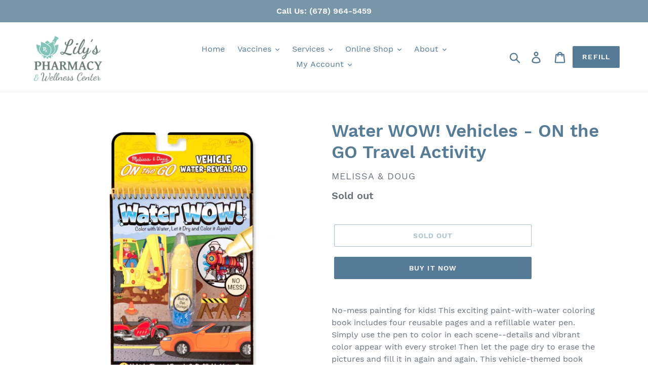

--- FILE ---
content_type: text/html; charset=utf-8
request_url: https://lilyspharmacy.com/products/water-wow-vehicles-on-the-go-travel-activity
body_size: 31713
content:
<!doctype html>
<html class="no-js" lang="en">
<head><!--Content in content_for_header -->
<style>@import url("https://fonts.googleapis.com/css?family=Work+Sans:100,200,300,400,500,600,700,800,900");body input,body textarea,body button,body select {font-family: inherit;}[data-layouthub="section"], [data-layouthub="section"] * {padding: 0px;margin-top: 0px;margin-bottom: 0px;}:root{--lh-font-family: "Work Sans" !important;--lh-title-font-family: "Work Sans" !important;--lh-font-size: 15px !important;--lh-color: #557b97 !important;--lh-color-rgb: 85, 123, 151 !important;}body section[data-layouthub="section"] {color: #7A7A7A;font-family: "Work Sans" !important;font-size: 15px !important;}[data-layouthub="section"] h1, [data-layouthub="section"] h2, [data-layouthub="section"] h3, [data-layouthub="section"] h4, [data-layouthub="section"] h5 {color: #1A1A1B;font-family: "Work Sans" !important;}section[data-layouthub="section"] h4{color: #a3a3a3 !important;font-size: calc(var(--lh-font-size) * 1) !important;font-weight: 500 !important}section[data-layouthub="section"] h1{font-family: 'Work Sans' !important;color: #557b97 !important;font-size: calc(var(--lh-font-size) * 3) !important} img.lh-lazy:not([src]) {visibility: hidden;}</style><!--LH--><meta charset="utf-8">
  <meta http-equiv="X-UA-Compatible" content="IE=edge,chrome=1">
  <meta name="viewport" content="width=device-width,initial-scale=1">
  <meta name="theme-color" content="#557b97">
  <link rel="canonical" href="https://lilyspharmacy.com/products/water-wow-vehicles-on-the-go-travel-activity"><link rel="shortcut icon" href="//lilyspharmacy.com/cdn/shop/files/symbol-logo-whitebackground_32x32.png?v=1613769706" type="image/png"><title>Water WOW! Vehicles - ON the GO Travel Activity
&ndash; Lily’s Pharmacy</title><meta name="description" content="No-mess painting for kids! This exciting paint-with-water coloring book includes four reusable pages and a refillable water pen. Simply use the pen to color in each scene--details and vibrant color appear with every stroke! Then let the page dry to erase the pictures and fill it in again and again. This vehicle-themed "><!-- /snippets/social-meta-tags.liquid -->




<meta property="og:site_name" content="Lily’s Pharmacy">
<meta property="og:url" content="https://lilyspharmacy.com/products/water-wow-vehicles-on-the-go-travel-activity">
<meta property="og:title" content="Water WOW! Vehicles - ON the GO Travel Activity">
<meta property="og:type" content="product">
<meta property="og:description" content="No-mess painting for kids! This exciting paint-with-water coloring book includes four reusable pages and a refillable water pen. Simply use the pen to color in each scene--details and vibrant color appear with every stroke! Then let the page dry to erase the pictures and fill it in again and again. This vehicle-themed ">

  <meta property="og:price:amount" content="8.99">
  <meta property="og:price:currency" content="USD">

<meta property="og:image" content="http://lilyspharmacy.com/cdn/shop/products/vehicle_1200x1200.jpg?v=1573522867">
<meta property="og:image:secure_url" content="https://lilyspharmacy.com/cdn/shop/products/vehicle_1200x1200.jpg?v=1573522867">


  <meta name="twitter:site" content="@LilysOnX">

<meta name="twitter:card" content="summary_large_image">
<meta name="twitter:title" content="Water WOW! Vehicles - ON the GO Travel Activity">
<meta name="twitter:description" content="No-mess painting for kids! This exciting paint-with-water coloring book includes four reusable pages and a refillable water pen. Simply use the pen to color in each scene--details and vibrant color appear with every stroke! Then let the page dry to erase the pictures and fill it in again and again. This vehicle-themed ">


  <link href="//lilyspharmacy.com/cdn/shop/t/4/assets/theme.scss.css?v=47676545867020704801698287203" rel="stylesheet" type="text/css" media="all" />

  <script>
    var theme = {
      strings: {
        addToCart: "Add to cart",
        soldOut: "Sold out",
        unavailable: "Unavailable",
        regularPrice: "Regular price",
        sale: "Sale",
        showMore: "Show More",
        showLess: "Show Less",
        addressError: "Error looking up that address",
        addressNoResults: "No results for that address",
        addressQueryLimit: "You have exceeded the Google API usage limit. Consider upgrading to a \u003ca href=\"https:\/\/developers.google.com\/maps\/premium\/usage-limits\"\u003ePremium Plan\u003c\/a\u003e.",
        authError: "There was a problem authenticating your Google Maps account.",
        newWindow: "Opens in a new window.",
        external: "Opens external website.",
        newWindowExternal: "Opens external website in a new window.",
        quantityMinimumMessage: "Quantity must be 1 or more"
      },
      moneyFormat: "${{amount}}"
    }

    document.documentElement.className = document.documentElement.className.replace('no-js', 'js');
  </script><script src="//lilyspharmacy.com/cdn/shop/t/4/assets/lazysizes.js?v=68441465964607740661556253471" async="async"></script>
  <script src="//lilyspharmacy.com/cdn/shop/t/4/assets/vendor.js?v=12001839194546984181556253471" defer="defer"></script>
  <script src="//lilyspharmacy.com/cdn/shop/t/4/assets/theme.js?v=156600214058390416931639155751" defer="defer"></script>

  <script>window.performance && window.performance.mark && window.performance.mark('shopify.content_for_header.start');</script><meta id="shopify-digital-wallet" name="shopify-digital-wallet" content="/15037005872/digital_wallets/dialog">
<meta name="shopify-checkout-api-token" content="a67582cd4821c9278ad58c78b2eca9fd">
<meta id="in-context-paypal-metadata" data-shop-id="15037005872" data-venmo-supported="true" data-environment="production" data-locale="en_US" data-paypal-v4="true" data-currency="USD">
<link rel="alternate" type="application/json+oembed" href="https://lilyspharmacy.com/products/water-wow-vehicles-on-the-go-travel-activity.oembed">
<script async="async" src="/checkouts/internal/preloads.js?locale=en-US"></script>
<script id="shopify-features" type="application/json">{"accessToken":"a67582cd4821c9278ad58c78b2eca9fd","betas":["rich-media-storefront-analytics"],"domain":"lilyspharmacy.com","predictiveSearch":true,"shopId":15037005872,"locale":"en"}</script>
<script>var Shopify = Shopify || {};
Shopify.shop = "lilyrx.myshopify.com";
Shopify.locale = "en";
Shopify.currency = {"active":"USD","rate":"1.0"};
Shopify.country = "US";
Shopify.theme = {"name":"Debut","id":48340041776,"schema_name":"Debut","schema_version":"11.3.0","theme_store_id":796,"role":"main"};
Shopify.theme.handle = "null";
Shopify.theme.style = {"id":null,"handle":null};
Shopify.cdnHost = "lilyspharmacy.com/cdn";
Shopify.routes = Shopify.routes || {};
Shopify.routes.root = "/";</script>
<script type="module">!function(o){(o.Shopify=o.Shopify||{}).modules=!0}(window);</script>
<script>!function(o){function n(){var o=[];function n(){o.push(Array.prototype.slice.apply(arguments))}return n.q=o,n}var t=o.Shopify=o.Shopify||{};t.loadFeatures=n(),t.autoloadFeatures=n()}(window);</script>
<script id="shop-js-analytics" type="application/json">{"pageType":"product"}</script>
<script defer="defer" async type="module" src="//lilyspharmacy.com/cdn/shopifycloud/shop-js/modules/v2/client.init-shop-cart-sync_BdyHc3Nr.en.esm.js"></script>
<script defer="defer" async type="module" src="//lilyspharmacy.com/cdn/shopifycloud/shop-js/modules/v2/chunk.common_Daul8nwZ.esm.js"></script>
<script type="module">
  await import("//lilyspharmacy.com/cdn/shopifycloud/shop-js/modules/v2/client.init-shop-cart-sync_BdyHc3Nr.en.esm.js");
await import("//lilyspharmacy.com/cdn/shopifycloud/shop-js/modules/v2/chunk.common_Daul8nwZ.esm.js");

  window.Shopify.SignInWithShop?.initShopCartSync?.({"fedCMEnabled":true,"windoidEnabled":true});

</script>
<script id="__st">var __st={"a":15037005872,"offset":-18000,"reqid":"bcee3d5c-7542-472a-a6df-0b957840e638-1769016149","pageurl":"lilyspharmacy.com\/products\/water-wow-vehicles-on-the-go-travel-activity","u":"00de3348ee02","p":"product","rtyp":"product","rid":3668220477488};</script>
<script>window.ShopifyPaypalV4VisibilityTracking = true;</script>
<script id="captcha-bootstrap">!function(){'use strict';const t='contact',e='account',n='new_comment',o=[[t,t],['blogs',n],['comments',n],[t,'customer']],c=[[e,'customer_login'],[e,'guest_login'],[e,'recover_customer_password'],[e,'create_customer']],r=t=>t.map((([t,e])=>`form[action*='/${t}']:not([data-nocaptcha='true']) input[name='form_type'][value='${e}']`)).join(','),a=t=>()=>t?[...document.querySelectorAll(t)].map((t=>t.form)):[];function s(){const t=[...o],e=r(t);return a(e)}const i='password',u='form_key',d=['recaptcha-v3-token','g-recaptcha-response','h-captcha-response',i],f=()=>{try{return window.sessionStorage}catch{return}},m='__shopify_v',_=t=>t.elements[u];function p(t,e,n=!1){try{const o=window.sessionStorage,c=JSON.parse(o.getItem(e)),{data:r}=function(t){const{data:e,action:n}=t;return t[m]||n?{data:e,action:n}:{data:t,action:n}}(c);for(const[e,n]of Object.entries(r))t.elements[e]&&(t.elements[e].value=n);n&&o.removeItem(e)}catch(o){console.error('form repopulation failed',{error:o})}}const l='form_type',E='cptcha';function T(t){t.dataset[E]=!0}const w=window,h=w.document,L='Shopify',v='ce_forms',y='captcha';let A=!1;((t,e)=>{const n=(g='f06e6c50-85a8-45c8-87d0-21a2b65856fe',I='https://cdn.shopify.com/shopifycloud/storefront-forms-hcaptcha/ce_storefront_forms_captcha_hcaptcha.v1.5.2.iife.js',D={infoText:'Protected by hCaptcha',privacyText:'Privacy',termsText:'Terms'},(t,e,n)=>{const o=w[L][v],c=o.bindForm;if(c)return c(t,g,e,D).then(n);var r;o.q.push([[t,g,e,D],n]),r=I,A||(h.body.append(Object.assign(h.createElement('script'),{id:'captcha-provider',async:!0,src:r})),A=!0)});var g,I,D;w[L]=w[L]||{},w[L][v]=w[L][v]||{},w[L][v].q=[],w[L][y]=w[L][y]||{},w[L][y].protect=function(t,e){n(t,void 0,e),T(t)},Object.freeze(w[L][y]),function(t,e,n,w,h,L){const[v,y,A,g]=function(t,e,n){const i=e?o:[],u=t?c:[],d=[...i,...u],f=r(d),m=r(i),_=r(d.filter((([t,e])=>n.includes(e))));return[a(f),a(m),a(_),s()]}(w,h,L),I=t=>{const e=t.target;return e instanceof HTMLFormElement?e:e&&e.form},D=t=>v().includes(t);t.addEventListener('submit',(t=>{const e=I(t);if(!e)return;const n=D(e)&&!e.dataset.hcaptchaBound&&!e.dataset.recaptchaBound,o=_(e),c=g().includes(e)&&(!o||!o.value);(n||c)&&t.preventDefault(),c&&!n&&(function(t){try{if(!f())return;!function(t){const e=f();if(!e)return;const n=_(t);if(!n)return;const o=n.value;o&&e.removeItem(o)}(t);const e=Array.from(Array(32),(()=>Math.random().toString(36)[2])).join('');!function(t,e){_(t)||t.append(Object.assign(document.createElement('input'),{type:'hidden',name:u})),t.elements[u].value=e}(t,e),function(t,e){const n=f();if(!n)return;const o=[...t.querySelectorAll(`input[type='${i}']`)].map((({name:t})=>t)),c=[...d,...o],r={};for(const[a,s]of new FormData(t).entries())c.includes(a)||(r[a]=s);n.setItem(e,JSON.stringify({[m]:1,action:t.action,data:r}))}(t,e)}catch(e){console.error('failed to persist form',e)}}(e),e.submit())}));const S=(t,e)=>{t&&!t.dataset[E]&&(n(t,e.some((e=>e===t))),T(t))};for(const o of['focusin','change'])t.addEventListener(o,(t=>{const e=I(t);D(e)&&S(e,y())}));const B=e.get('form_key'),M=e.get(l),P=B&&M;t.addEventListener('DOMContentLoaded',(()=>{const t=y();if(P)for(const e of t)e.elements[l].value===M&&p(e,B);[...new Set([...A(),...v().filter((t=>'true'===t.dataset.shopifyCaptcha))])].forEach((e=>S(e,t)))}))}(h,new URLSearchParams(w.location.search),n,t,e,['guest_login'])})(!0,!0)}();</script>
<script integrity="sha256-4kQ18oKyAcykRKYeNunJcIwy7WH5gtpwJnB7kiuLZ1E=" data-source-attribution="shopify.loadfeatures" defer="defer" src="//lilyspharmacy.com/cdn/shopifycloud/storefront/assets/storefront/load_feature-a0a9edcb.js" crossorigin="anonymous"></script>
<script data-source-attribution="shopify.dynamic_checkout.dynamic.init">var Shopify=Shopify||{};Shopify.PaymentButton=Shopify.PaymentButton||{isStorefrontPortableWallets:!0,init:function(){window.Shopify.PaymentButton.init=function(){};var t=document.createElement("script");t.src="https://lilyspharmacy.com/cdn/shopifycloud/portable-wallets/latest/portable-wallets.en.js",t.type="module",document.head.appendChild(t)}};
</script>
<script data-source-attribution="shopify.dynamic_checkout.buyer_consent">
  function portableWalletsHideBuyerConsent(e){var t=document.getElementById("shopify-buyer-consent"),n=document.getElementById("shopify-subscription-policy-button");t&&n&&(t.classList.add("hidden"),t.setAttribute("aria-hidden","true"),n.removeEventListener("click",e))}function portableWalletsShowBuyerConsent(e){var t=document.getElementById("shopify-buyer-consent"),n=document.getElementById("shopify-subscription-policy-button");t&&n&&(t.classList.remove("hidden"),t.removeAttribute("aria-hidden"),n.addEventListener("click",e))}window.Shopify?.PaymentButton&&(window.Shopify.PaymentButton.hideBuyerConsent=portableWalletsHideBuyerConsent,window.Shopify.PaymentButton.showBuyerConsent=portableWalletsShowBuyerConsent);
</script>
<script>
  function portableWalletsCleanup(e){e&&e.src&&console.error("Failed to load portable wallets script "+e.src);var t=document.querySelectorAll("shopify-accelerated-checkout .shopify-payment-button__skeleton, shopify-accelerated-checkout-cart .wallet-cart-button__skeleton"),e=document.getElementById("shopify-buyer-consent");for(let e=0;e<t.length;e++)t[e].remove();e&&e.remove()}function portableWalletsNotLoadedAsModule(e){e instanceof ErrorEvent&&"string"==typeof e.message&&e.message.includes("import.meta")&&"string"==typeof e.filename&&e.filename.includes("portable-wallets")&&(window.removeEventListener("error",portableWalletsNotLoadedAsModule),window.Shopify.PaymentButton.failedToLoad=e,"loading"===document.readyState?document.addEventListener("DOMContentLoaded",window.Shopify.PaymentButton.init):window.Shopify.PaymentButton.init())}window.addEventListener("error",portableWalletsNotLoadedAsModule);
</script>

<script type="module" src="https://lilyspharmacy.com/cdn/shopifycloud/portable-wallets/latest/portable-wallets.en.js" onError="portableWalletsCleanup(this)" crossorigin="anonymous"></script>
<script nomodule>
  document.addEventListener("DOMContentLoaded", portableWalletsCleanup);
</script>

<link id="shopify-accelerated-checkout-styles" rel="stylesheet" media="screen" href="https://lilyspharmacy.com/cdn/shopifycloud/portable-wallets/latest/accelerated-checkout-backwards-compat.css" crossorigin="anonymous">
<style id="shopify-accelerated-checkout-cart">
        #shopify-buyer-consent {
  margin-top: 1em;
  display: inline-block;
  width: 100%;
}

#shopify-buyer-consent.hidden {
  display: none;
}

#shopify-subscription-policy-button {
  background: none;
  border: none;
  padding: 0;
  text-decoration: underline;
  font-size: inherit;
  cursor: pointer;
}

#shopify-subscription-policy-button::before {
  box-shadow: none;
}

      </style>

<script>window.performance && window.performance.mark && window.performance.mark('shopify.content_for_header.end');</script>
  <script type="text/javascript">
    var Tipo = Tipo || {};
    Tipo.Booking = Tipo.Booking || {};
    Tipo.Booking.appUrl = 'https://booking.tipo.io';
    Tipo.Booking.shop = {
      id: 7832,
      url : 'lilyrx.myshopify.com',
      domain : 'lilyspharmacy.com',
      settings : "{\"general\":{\"hide_add_to_cart\":\"2\",\"hide_buy_now\":\"2\",\"redirect_url\":null,\"allow_bring_more\":false,\"confirm_to\":\"checkout\",\"time_format\":\"12h\",\"multipleEmployees\":\"1\",\"multipleLocations\":\"1\",\"formatDate\":\"MMM-DD-YYYY\",\"formatDateServe\":\"M-d-Y\",\"formatDateTime\":\"MMM-DD-YYYY hh:mm a\",\"formatTime\":\"hh:mm a\",\"weekStart\":0,\"available_time\":{\"work_hours\":[{\"periods\":[{\"startTime\":\"10:00\",\"endTime\":\"16:00\"}],\"day\":\"MonDay\"},{\"periods\":[{\"startTime\":\"10:00\",\"endTime\":\"16:00\"}],\"day\":\"Tuesday\"},{\"periods\":[{\"startTime\":\"10:00\",\"endTime\":\"16:00\"}],\"day\":\"Wednesday\"},{\"periods\":[{\"startTime\":\"10:00\",\"endTime\":\"16:00\"}],\"day\":\"Thursday\"},{\"periods\":[{\"startTime\":\"10:00\",\"endTime\":\"16:00\"}],\"day\":\"Friday\"},{\"periods\":[],\"day\":\"Saturday\"},{\"periods\":[],\"day\":\"Sunday\"}],\"days_off\":[],\"special_days\":[]},\"work_hours\":[{\"periods\":[{\"startTime\":\"10:00\",\"endTime\":\"16:00\"}],\"day\":\"MonDay\"},{\"periods\":[{\"startTime\":\"10:00\",\"endTime\":\"16:00\"}],\"day\":\"Tuesday\"},{\"periods\":[{\"startTime\":\"10:00\",\"endTime\":\"16:00\"}],\"day\":\"Wednesday\"},{\"periods\":[{\"startTime\":\"10:00\",\"endTime\":\"16:00\"}],\"day\":\"Thursday\"},{\"periods\":[{\"startTime\":\"10:00\",\"endTime\":\"16:00\"}],\"day\":\"Friday\"},{\"periods\":[],\"day\":\"Saturday\"},{\"periods\":[],\"day\":\"Sunday\"}]},\"booking\":{\"font\":\"Arial\",\"primary_color\":\"#3D9FF4\",\"cancel_button\":\"#ffffff\",\"text_color\":\"#6370a7\",\"calender_background_color\":\"#2b3360\",\"calender_text_color\":\"#ffffff\",\"day_off_color\":\"#a3a3a3\",\"time_slot_color\":\"#7ed321\",\"time_slot_color_hover\":\"#313d88\",\"selected_time_slot_color\":\"#FFD153\",\"background_color_calendar\":\"#2b3360\",\"background_image\":\"604ff11bc24a0_1615851803.png\",\"selected_day_color\":\"#3D9FF4\",\"time_slot_color_selected\":\"#f5a623\",\"sortProduct\":{\"type\":1,\"sortProductAuto\":\"asc\",\"sortProductManually\":[\"4631242965062\",\"4631251615814\",\"4632151720006\",\"4631455301702\"]},\"time_slot_no_available_color\":\"#d0021b\"},\"translation\":{\"widget\":{\"default\":{\"time_slot_no_available\":\"This slot is no longer available\",\"please_select\":\"Schedule this service\",\"training\":\"Training\",\"trainer\":\"Trainer\",\"bringing_anyone\":\"Bringing anyone with you?\",\"num_of_additional\":\"Number of Additional People\",\"date_and_time\":\"Pick date & time\",\"continue\":\"Continue\",\"total_price\":\"Total Price\",\"confirm\":\"Confirm\",\"cancel\":\"Cancel\",\"thank_you\":\"Thank you! Your booking is completed\",\"date\":\"Date\",\"time\":\"Time\",\"location\":\"Location\",\"first_name\":\"First name\",\"last_name\":\"Last name\",\"phone\":\"Phone\",\"email\":\"Email\",\"address\":\"Address\",\"address_2\":\"Address 2\",\"status\":\"Status\",\"country\":\"Country\",\"quantity\":\"Quantity\",\"product\":\"Service\",\"product_placeholder\":\"Select your service\",\"variant\":\"Variant\",\"variant_placeholder\":\"Select your variant\",\"location_placeholder\":\"Select your location\",\"employee\":\"Provider\",\"employee_placeholder\":\"Select your provider\",\"back\":\"Back\",\"payment\":\"Payment\",\"datetime\":\"Date Time\",\"duration\":\"Duration\",\"you_can_only_bring\":\"You can only bring {number} people\",\"not_available\":\"Selected service is currently not available.\",\"is_required\":\"This field is required.\",\"price\":\"Price\",\"full_name\":\"Fullname\",\"no_employee\":\"No provider\",\"no_location\":\"No location\",\"export_file_isc\":\"Export to file isc\",\"confirm_free_booking_successfully\":\"Thank you for booking - YOU MUST COMPLETE the Vaccination Questionnaire from your \\\"Tentative Appointment\\\" email before your appointment is confirmed.  If you do not get a \\\"Tentative Appointment\\\" email, your timeslot was not secured.  BE SURE TO CHECK YOUR JUNK MAIL FOLDER!!!!  If no email was received, then your tentative appointment was not scheduled - due to high demand, someone may have booked it at the same time!\",\"confirm_free_booking_unsuccessfully\":\"Whoops, looks like something went wrong.  YOUR APPOINTMENT TIMESLOT WAS NOT SECURED, SOMEONE MUST HAVE BEATEN YOU TO IT - PLEASE TRY AGAIN!\",\"duration_unit\":\"minutes\"}},\"languageDatepicker\":\"en-US\",\"customDatePickerDays\":\"Sunday, Monday, Tuesday, Wednesday, Thursday, Friday, Saturday\",\"customDatePickerDaysShort\":\"Sun, Mon, Tue, Wed, Thu, Fri, Sat\",\"customDatePickerDaysMin\":\"Su, Mo, Tu, We, Th, Fr, Sa\",\"customDatePickerMonths\":\"January, February, March, April, May, June, July, August, September, October, November, December\",\"customDatePickerMonthsShort\":\"Jan, Feb, Mar, Apr, May, Jun, Jul, Aug, Sep, Oct, Nov, Dec\",\"price\":\"Price\",\"not_available\":\"Selected training is currently not available.\"},\"integrate\":{\"zapier\":{\"cretaeOrUpdateUrl\":null,\"deleteUrl\":null}},\"free_form\":{\"first_name\":{\"enable\":true,\"label\":\"Customer First name\",\"required\":true},\"last_name\":{\"enable\":true,\"label\":\"Customer Last name\",\"required\":true},\"email\":{\"label\":\"Email\",\"required\":true,\"enable\":true},\"phone_number\":{\"enable\":true,\"label\":\"Cell Phone number\",\"required\":true}}}",
      locale: 'en',
      plan : {"id":1,"version":"1","plan":"BETA","feature":"{\"employee\": -1, \"product\": -1, \"location\": -1, \"extraFieldSet\": true, \"hideBrand\": false}","price":"0.00","type":"month","status":1,"created_at":null,"updated_at":null}
    };
    Tipo.Booking.locale = "en";
    Tipo.Booking.countryCode = ['us'];
    
      Tipo.Booking.product = {"id":3668220477488,"title":"Water WOW! Vehicles - ON the GO Travel Activity","handle":"water-wow-vehicles-on-the-go-travel-activity","description":"\u003cdiv class=\"pdp-extras--copy light-copy\"\u003e\n\u003cp\u003eNo-mess painting for kids! This exciting paint-with-water coloring book includes four reusable pages and a refillable water pen. Simply use the pen to color in each scene--details and vibrant color appear with every stroke! Then let the page dry to erase the pictures and fill it in again and again. This vehicle-themed book includes four scenes to color, and a search-and-find activity for each scene. The chunky-sized water pen is easy for kids to hold and stores neatly right in the front cover, so Water WOW books make ideal travel activity books and travel toys for kids!\u003c\/p\u003e\n\u003c\/div\u003e\n\u003cdiv class=\"pdp-extras--short-description\"\u003e\n\u003ch3\u003eDetails\u003c\/h3\u003e\n\u003cul\u003e\n\u003cli\u003eFour fun activity\/coloring vehicle-themed board books, each with refillable water pen\u003c\/li\u003e\n\u003cli\u003eReusable white pages feature simple line drawings when dry; filled with color when wet\u003c\/li\u003e\n\u003cli\u003eChunky-size water pen for easy filling, easy gripping\u003c\/li\u003e\n\u003cli\u003eCompact, spiral-bound format that's great for travel\u003c\/li\u003e\n\u003cli\u003ePromotes fine motor skills, early writing skills, and visual discrimination\u003c\/li\u003e\n\u003c\/ul\u003e\n\u003c\/div\u003e\n\u003cul class=\"pdp-extras--warnings\"\u003e\n\u003cli class=\"pdp-extras--warning-item\"\u003eConforms to ASTM D-4236.\u003c\/li\u003e\n\u003c\/ul\u003e","published_at":"2019-05-13T15:51:54-04:00","created_at":"2019-05-13T15:53:06-04:00","vendor":"Melissa \u0026 Doug","type":"","tags":["Brand: Melissa \u0026 Doug","Children's Gifts \u0026 Toys","Water Wow!"],"price":899,"price_min":899,"price_max":899,"available":false,"price_varies":false,"compare_at_price":null,"compare_at_price_min":0,"compare_at_price_max":0,"compare_at_price_varies":false,"variants":[{"id":28539514322992,"title":"Default Title","option1":"Default Title","option2":null,"option3":null,"sku":"000772053754","requires_shipping":true,"taxable":true,"featured_image":null,"available":false,"name":"Water WOW! Vehicles - ON the GO Travel Activity","public_title":null,"options":["Default Title"],"price":899,"weight":0,"compare_at_price":null,"inventory_management":"shopify","barcode":"000772053754","requires_selling_plan":false,"selling_plan_allocations":[]}],"images":["\/\/lilyspharmacy.com\/cdn\/shop\/products\/vehicle.jpg?v=1573522867"],"featured_image":"\/\/lilyspharmacy.com\/cdn\/shop\/products\/vehicle.jpg?v=1573522867","options":["Title"],"media":[{"alt":null,"id":2120259108912,"position":1,"preview_image":{"aspect_ratio":1.0,"height":1080,"width":1080,"src":"\/\/lilyspharmacy.com\/cdn\/shop\/products\/vehicle.jpg?v=1573522867"},"aspect_ratio":1.0,"height":1080,"media_type":"image","src":"\/\/lilyspharmacy.com\/cdn\/shop\/products\/vehicle.jpg?v=1573522867","width":1080}],"requires_selling_plan":false,"selling_plan_groups":[],"content":"\u003cdiv class=\"pdp-extras--copy light-copy\"\u003e\n\u003cp\u003eNo-mess painting for kids! This exciting paint-with-water coloring book includes four reusable pages and a refillable water pen. Simply use the pen to color in each scene--details and vibrant color appear with every stroke! Then let the page dry to erase the pictures and fill it in again and again. This vehicle-themed book includes four scenes to color, and a search-and-find activity for each scene. The chunky-sized water pen is easy for kids to hold and stores neatly right in the front cover, so Water WOW books make ideal travel activity books and travel toys for kids!\u003c\/p\u003e\n\u003c\/div\u003e\n\u003cdiv class=\"pdp-extras--short-description\"\u003e\n\u003ch3\u003eDetails\u003c\/h3\u003e\n\u003cul\u003e\n\u003cli\u003eFour fun activity\/coloring vehicle-themed board books, each with refillable water pen\u003c\/li\u003e\n\u003cli\u003eReusable white pages feature simple line drawings when dry; filled with color when wet\u003c\/li\u003e\n\u003cli\u003eChunky-size water pen for easy filling, easy gripping\u003c\/li\u003e\n\u003cli\u003eCompact, spiral-bound format that's great for travel\u003c\/li\u003e\n\u003cli\u003ePromotes fine motor skills, early writing skills, and visual discrimination\u003c\/li\u003e\n\u003c\/ul\u003e\n\u003c\/div\u003e\n\u003cul class=\"pdp-extras--warnings\"\u003e\n\u003cli class=\"pdp-extras--warning-item\"\u003eConforms to ASTM D-4236.\u003c\/li\u003e\n\u003c\/ul\u003e"};
      Tipo.Booking.product.options = [{"name":"Title","position":1,"values":["Default Title"]}];
      
        Tipo.Booking.product.variants[0].inventory_management = 'shopify';
        Tipo.Booking.product.variants[0].inventory_quantity = 0;
        Tipo.Booking.product.variants[0].inventory_policy = 'deny';
      
    

    

    Tipo.Booking.settings = {"general":{"hide_add_to_cart":"2","hide_buy_now":"2","redirect_url":null,"allow_bring_more":false,"confirm_to":"checkout","time_format":"12h","multipleEmployees":"1","multipleLocations":"1","formatDate":"MMM-DD-YYYY","formatDateServe":"M-d-Y","formatDateTime":"MMM-DD-YYYY hh:mm a","formatTime":"hh:mm a","weekStart":0,"available_time":{"work_hours":[{"periods":[{"startTime":"10:00","endTime":"16:00"}],"day":"MonDay"},{"periods":[{"startTime":"10:00","endTime":"16:00"}],"day":"Tuesday"},{"periods":[{"startTime":"10:00","endTime":"16:00"}],"day":"Wednesday"},{"periods":[{"startTime":"10:00","endTime":"16:00"}],"day":"Thursday"},{"periods":[{"startTime":"10:00","endTime":"16:00"}],"day":"Friday"},{"periods":[],"day":"Saturday"},{"periods":[],"day":"Sunday"}],"days_off":[],"special_days":[]},"work_hours":[{"periods":[{"startTime":"10:00","endTime":"16:00"}],"day":"MonDay"},{"periods":[{"startTime":"10:00","endTime":"16:00"}],"day":"Tuesday"},{"periods":[{"startTime":"10:00","endTime":"16:00"}],"day":"Wednesday"},{"periods":[{"startTime":"10:00","endTime":"16:00"}],"day":"Thursday"},{"periods":[{"startTime":"10:00","endTime":"16:00"}],"day":"Friday"},{"periods":[],"day":"Saturday"},{"periods":[],"day":"Sunday"}]},"booking":{"font":"Arial","primary_color":"#3D9FF4","cancel_button":"#ffffff","text_color":"#6370a7","calender_background_color":"#2b3360","calender_text_color":"#ffffff","day_off_color":"#a3a3a3","time_slot_color":"#7ed321","time_slot_color_hover":"#313d88","selected_time_slot_color":"#FFD153","background_color_calendar":"#2b3360","background_image":"604ff11bc24a0_1615851803.png","selected_day_color":"#3D9FF4","time_slot_color_selected":"#f5a623","sortProduct":{"type":1,"sortProductAuto":"asc","sortProductManually":["4631242965062","4631251615814","4632151720006","4631455301702"]},"time_slot_no_available_color":"#d0021b"},"translation":{"widget":{"default":{"time_slot_no_available":"This slot is no longer available","please_select":"Schedule this service","training":"Training","trainer":"Trainer","bringing_anyone":"Bringing anyone with you?","num_of_additional":"Number of Additional People","date_and_time":"Pick date & time","continue":"Continue","total_price":"Total Price","confirm":"Confirm","cancel":"Cancel","thank_you":"Thank you! Your booking is completed","date":"Date","time":"Time","location":"Location","first_name":"First name","last_name":"Last name","phone":"Phone","email":"Email","address":"Address","address_2":"Address 2","status":"Status","country":"Country","quantity":"Quantity","product":"Service","product_placeholder":"Select your service","variant":"Variant","variant_placeholder":"Select your variant","location_placeholder":"Select your location","employee":"Provider","employee_placeholder":"Select your provider","back":"Back","payment":"Payment","datetime":"Date Time","duration":"Duration","you_can_only_bring":"You can only bring {number} people","not_available":"Selected service is currently not available.","is_required":"This field is required.","price":"Price","full_name":"Fullname","no_employee":"No provider","no_location":"No location","export_file_isc":"Export to file isc","confirm_free_booking_successfully":"Thank you for booking - YOU MUST COMPLETE the Vaccination Questionnaire from your \"Tentative Appointment\" email before your appointment is confirmed.  If you do not get a \"Tentative Appointment\" email, your timeslot was not secured.  BE SURE TO CHECK YOUR JUNK MAIL FOLDER!!!!  If no email was received, then your tentative appointment was not scheduled - due to high demand, someone may have booked it at the same time!","confirm_free_booking_unsuccessfully":"Whoops, looks like something went wrong.  YOUR APPOINTMENT TIMESLOT WAS NOT SECURED, SOMEONE MUST HAVE BEATEN YOU TO IT - PLEASE TRY AGAIN!","duration_unit":"minutes","valid_phone_number":"Please enter a valid phone number.","valid_email":"Please enter a valid email."}},"languageDatepicker":"en-US","customDatePickerDays":"Sunday, Monday, Tuesday, Wednesday, Thursday, Friday, Saturday","customDatePickerDaysShort":"Sun, Mon, Tue, Wed, Thu, Fri, Sat","customDatePickerDaysMin":"Su, Mo, Tu, We, Th, Fr, Sa","customDatePickerMonths":"January, February, March, April, May, June, July, August, September, October, November, December","customDatePickerMonthsShort":"Jan, Feb, Mar, Apr, May, Jun, Jul, Aug, Sep, Oct, Nov, Dec","price":"Price","not_available":"Selected training is currently not available."},"free_form":{"first_name":{"enable":true,"label":"Customer First name","required":true},"last_name":{"enable":true,"label":"Customer Last name","required":true},"email":{"label":"Email","required":true,"enable":true},"phone_number":{"enable":true,"label":"Cell Phone number","required":true}},"languageDatepicker":{"days":["Sunday","Monday","Tuesday","Wednesday","Thursday","Friday","Saturday"],"daysShort":["Sun","Mon","Tue","Wed","Thu","Fri","Sat"],"daysMin":["Su","Mo","Tu","We","Th","Fr","Sa"],"months":["January","February","March","April","May","June","July","August","September","October","November","December"],"monthsShort":["Jan","Feb","Mar","Apr","May","Jun","Jul","Aug","Sep","Oct","Nov","Dec"]}}
  Tipo.Booking.page = {
    type : 'product'
  };
  Tipo.Booking.money_format = '${{amount}}';
  Tipo.Booking.timezone = {
    shop : 'America/New_York',
    server : 'UTC'
  }
  Tipo.Booking.configs = {
    products : [{"id":"4631251615814","title":"Blood Glucose Test","handle":"blood-glucose-test","capacity":{"type":"product","rule":1},"extra_filed_set_id":null,"note":null,"is_free":0,"available_time_basis":"employees","duration":{"type":"product","rule":"20"},"location_ids":[9521],"employee_ids":[13617]},{"id":"4632151720006","title":"Blood Pressure Check","handle":"blood-pressure-test","capacity":{"type":"product","rule":1},"extra_filed_set_id":null,"note":null,"is_free":0,"available_time_basis":"employees","duration":{"type":"product","rule":"10"},"location_ids":[9521],"employee_ids":[13617]},{"id":"4631242965062","title":"Medicare Part D Plan Finder","handle":"medicare-part-d-plan-finder","capacity":{"type":"product","rule":1},"extra_filed_set_id":4314,"note":null,"is_free":1,"available_time_basis":"employees","duration":{"type":"product","rule":20},"location_ids":[9521],"employee_ids":[13616]},{"id":"4631455301702","title":"PharmD Medication Review","handle":"medication-review","capacity":{"type":"product","rule":1},"extra_filed_set_id":null,"note":null,"is_free":0,"available_time_basis":"employees","duration":{"type":"product","rule":"30"},"location_ids":[9521],"employee_ids":[13617]}],
    locations : [{"id":9521,"name":"Lily\u2019s Pharmacy & Wellness Center","employee_ids":[13616,13617,13620]}],
    employees : [{"id":13616,"first_name":"Michael","last_name":"Shannon","avatar":"noimg.png"},{"id":13617,"first_name":"Dr. Jennifer","last_name":"Shannon","avatar":"noimg.png"},{"id":13620,"first_name":"Dr. Charles","last_name":"Harper","avatar":"noimg.png"}]
  };
  Tipo.Booking.trans = Tipo.Booking.settings.translation.widget[Tipo.Booking.locale] || Tipo.Booking.settings.translation.widget.default
</script>
<textarea style="display:none !important" class="tipo-money-format">${{amount}}</textarea>
<style>
  .tpb-booking-form *{
    font-family: Arial;
  }
  .tpb-booking-form .copyright{
    display: none;
  }
  .tpb-booking-form .tpb-box .tpb-form-control .tpb-text-price{
    color: #ff0000;
  }
  .tpb-booking-form .tpb-box .tpb-form-control label,
  .tpb-booking-form .tpb-box .tpb-form-control #tpb-message-bring_qty,
  .tpb-booking-form .tpb-box .tpb-form-control .ss-single-selected,
  .tpb-booking-form .tpb-box .tpb-form-control #tpb-productTitle-input,
  .tpb-booking-form .tpb-box .extra-fields .element,
  .tpb-booking-form .tpb-box .extra-fields .element label,
  .tpb-booking-form .tpb-box .extra-fields .element input,
  .tpb-booking-form .tpb-box .extra-fields .element textarea,
  .tpb-booking-form .tpb-box .extra-fields .element select,
  .tpb-booking-form .tpb-box .label,
  .tpb-booking-form .tpb-box .booking-info{
    color: #6370a7;
  }
  .tpb-booking-form .tpb-box .content .step1 {
    background-image: url('https://cdn.shopify.com/s/files/1/0150/3700/5872/t/4/assets/tipo.booking.img-background.604ff11bc24a0_1615851803.png');
  }
  .tpb-booking-form .tpb-box .content .step1 .inner-step h5{
    color: #6370a7;
  }
  .tpb-message_not-available,
  .tpb-message_not-available .dismiss svg {
    color: #6370a7;
  }
  .tpb-box .action .continue-button,
  .tpb-box .action .confirm-button,
  .tpb-box .action .confirm-button.loading .spinner{
    background-color: #3D9FF4;
  }
  .tpb-box .action .back-button{
    color: #6370a7;
  }
  .tpb-form-control.price p {
    color: #6370a7;
  }

  /* Next Step */
  .tpb-box .content .step2{
    background: #2b3360;
  }
  .tpb-box .content .confirm .product-info .title,
  .tpb-box .content .confirm .booking-info,
  .tpb-box .content .confirm .booking-info label
  .tpb-box .content .confirm .extra-fields .element *,
  .tpb-box .content .confirm .extra-fields .element .ss-single-selected,
  .tpb-box .content .confirm .extra-fields .tpb-radio-group,
  .tpb-box .content .confirm .extra-fields .tpb-radio-group [type="radio"]:not(:checked) + label,
  .tpb-box .content .confirm .subtotal > .g-row ,
  .success_message_when_free_booking,
  .tpb-wrapper-btnExport,
  .tpb-wrapper-btnExport .tpb-btnExport .tpb-btnExport-title .tpb-btnExport-title_text,
  .infoBooking,
  .infoBooking label,
  .confirmBookingFree_action,
  .confirmBookingFree_action a div span,
  {
    color: #6370a7;
  }
  .tpb-box .content .confirm .extra-fields .tpb-checkbox .ctx:hover span:first-child
  .tpb-box .content .confirm .extra-fields .tpb-checkbox .inp-box:checked + .ctx span:first-child
  {
    border-color: #6370a7;
  }
  .tpb-box .content .confirm .extra-fields .tpb-radio-group [type="radio"]:checked + label:after,
  .tpb-box .content .confirm .extra-fields .tpb-checkbox .inp-box:checked + .ctx span:first-child{
    background: #6370a7;
  }
  .tpb-box .content .confirm .subtotal > .g-row .value{
    color: #3D9FF4;
  }
  .tpb-datepicker .datepicker-panel > ul > li {
    color: #ffffff;
  }
  .tpb-datepicker .datepicker-panel > ul > li:hover{
    background: #313d88;
  }
  .tpb-datepicker .datepicker-panel > ul > li.disabled{
    color: #a3a3a3;
  }
  .tpb-datepicker .datepicker-panel > ul > li.picked{
    background: #3D9FF4;
  }
  .tpb-timepicker .radiobtn{
    color: #ffffff;
  }
  .tpb-timepicker .radiobtn .tooltip{
    background-color: #e9e9e9;
    color: #424242;
  }
  .tpb-timepicker .radiobtn label{
    background: #7ed321;
    color: #ffffff;
  }
  .tpb-timepicker .radiobtn label:hover {
    background: #313d88;
  }
  .tpb-timepicker .radiobtn label.disabled {
    background: #d0021b;
  }
  .tpb-timepicker .radiobtn input[type="radio"]:checked + label,
  .tpb-timepicker .radiobtn input[type="checkbox"]:checked + label {
    background: #f5a623;
  }

  /* History */
  #tpb-history-booking * {
    font-family: Arial;
  }
  #tpb-history-booking .tpb-table tr th{
    color: #6370a7;
  }
  #tpb-history-booking .copyright {
    display: none;
  }
</style>
<script src='//lilyspharmacy.com/cdn/shop/t/4/assets/tipo.booking.index.js?v=50537928654688133911617276634' defer ></script>

  <link href="//lilyspharmacy.com/cdn/shop/t/4/assets/custom-css-shopify.css?v=142012725161778260181596474032" rel="stylesheet" type="text/css" media="all" />
<script src="https://cdn.shopify.com/extensions/21b415e1-e68d-43bb-90b9-45b62610bf15/subscriptions-77/assets/app-embed-block.js" type="text/javascript" defer="defer"></script>
<link href="https://cdn.shopify.com/extensions/21b415e1-e68d-43bb-90b9-45b62610bf15/subscriptions-77/assets/styles-embed.css" rel="stylesheet" type="text/css" media="all">
<script src="https://cdn.shopify.com/extensions/19689677-6488-4a31-adf3-fcf4359c5fd9/forms-2295/assets/shopify-forms-loader.js" type="text/javascript" defer="defer"></script>
<link href="https://monorail-edge.shopifysvc.com" rel="dns-prefetch">
<script>(function(){if ("sendBeacon" in navigator && "performance" in window) {try {var session_token_from_headers = performance.getEntriesByType('navigation')[0].serverTiming.find(x => x.name == '_s').description;} catch {var session_token_from_headers = undefined;}var session_cookie_matches = document.cookie.match(/_shopify_s=([^;]*)/);var session_token_from_cookie = session_cookie_matches && session_cookie_matches.length === 2 ? session_cookie_matches[1] : "";var session_token = session_token_from_headers || session_token_from_cookie || "";function handle_abandonment_event(e) {var entries = performance.getEntries().filter(function(entry) {return /monorail-edge.shopifysvc.com/.test(entry.name);});if (!window.abandonment_tracked && entries.length === 0) {window.abandonment_tracked = true;var currentMs = Date.now();var navigation_start = performance.timing.navigationStart;var payload = {shop_id: 15037005872,url: window.location.href,navigation_start,duration: currentMs - navigation_start,session_token,page_type: "product"};window.navigator.sendBeacon("https://monorail-edge.shopifysvc.com/v1/produce", JSON.stringify({schema_id: "online_store_buyer_site_abandonment/1.1",payload: payload,metadata: {event_created_at_ms: currentMs,event_sent_at_ms: currentMs}}));}}window.addEventListener('pagehide', handle_abandonment_event);}}());</script>
<script id="web-pixels-manager-setup">(function e(e,d,r,n,o){if(void 0===o&&(o={}),!Boolean(null===(a=null===(i=window.Shopify)||void 0===i?void 0:i.analytics)||void 0===a?void 0:a.replayQueue)){var i,a;window.Shopify=window.Shopify||{};var t=window.Shopify;t.analytics=t.analytics||{};var s=t.analytics;s.replayQueue=[],s.publish=function(e,d,r){return s.replayQueue.push([e,d,r]),!0};try{self.performance.mark("wpm:start")}catch(e){}var l=function(){var e={modern:/Edge?\/(1{2}[4-9]|1[2-9]\d|[2-9]\d{2}|\d{4,})\.\d+(\.\d+|)|Firefox\/(1{2}[4-9]|1[2-9]\d|[2-9]\d{2}|\d{4,})\.\d+(\.\d+|)|Chrom(ium|e)\/(9{2}|\d{3,})\.\d+(\.\d+|)|(Maci|X1{2}).+ Version\/(15\.\d+|(1[6-9]|[2-9]\d|\d{3,})\.\d+)([,.]\d+|)( \(\w+\)|)( Mobile\/\w+|) Safari\/|Chrome.+OPR\/(9{2}|\d{3,})\.\d+\.\d+|(CPU[ +]OS|iPhone[ +]OS|CPU[ +]iPhone|CPU IPhone OS|CPU iPad OS)[ +]+(15[._]\d+|(1[6-9]|[2-9]\d|\d{3,})[._]\d+)([._]\d+|)|Android:?[ /-](13[3-9]|1[4-9]\d|[2-9]\d{2}|\d{4,})(\.\d+|)(\.\d+|)|Android.+Firefox\/(13[5-9]|1[4-9]\d|[2-9]\d{2}|\d{4,})\.\d+(\.\d+|)|Android.+Chrom(ium|e)\/(13[3-9]|1[4-9]\d|[2-9]\d{2}|\d{4,})\.\d+(\.\d+|)|SamsungBrowser\/([2-9]\d|\d{3,})\.\d+/,legacy:/Edge?\/(1[6-9]|[2-9]\d|\d{3,})\.\d+(\.\d+|)|Firefox\/(5[4-9]|[6-9]\d|\d{3,})\.\d+(\.\d+|)|Chrom(ium|e)\/(5[1-9]|[6-9]\d|\d{3,})\.\d+(\.\d+|)([\d.]+$|.*Safari\/(?![\d.]+ Edge\/[\d.]+$))|(Maci|X1{2}).+ Version\/(10\.\d+|(1[1-9]|[2-9]\d|\d{3,})\.\d+)([,.]\d+|)( \(\w+\)|)( Mobile\/\w+|) Safari\/|Chrome.+OPR\/(3[89]|[4-9]\d|\d{3,})\.\d+\.\d+|(CPU[ +]OS|iPhone[ +]OS|CPU[ +]iPhone|CPU IPhone OS|CPU iPad OS)[ +]+(10[._]\d+|(1[1-9]|[2-9]\d|\d{3,})[._]\d+)([._]\d+|)|Android:?[ /-](13[3-9]|1[4-9]\d|[2-9]\d{2}|\d{4,})(\.\d+|)(\.\d+|)|Mobile Safari.+OPR\/([89]\d|\d{3,})\.\d+\.\d+|Android.+Firefox\/(13[5-9]|1[4-9]\d|[2-9]\d{2}|\d{4,})\.\d+(\.\d+|)|Android.+Chrom(ium|e)\/(13[3-9]|1[4-9]\d|[2-9]\d{2}|\d{4,})\.\d+(\.\d+|)|Android.+(UC? ?Browser|UCWEB|U3)[ /]?(15\.([5-9]|\d{2,})|(1[6-9]|[2-9]\d|\d{3,})\.\d+)\.\d+|SamsungBrowser\/(5\.\d+|([6-9]|\d{2,})\.\d+)|Android.+MQ{2}Browser\/(14(\.(9|\d{2,})|)|(1[5-9]|[2-9]\d|\d{3,})(\.\d+|))(\.\d+|)|K[Aa][Ii]OS\/(3\.\d+|([4-9]|\d{2,})\.\d+)(\.\d+|)/},d=e.modern,r=e.legacy,n=navigator.userAgent;return n.match(d)?"modern":n.match(r)?"legacy":"unknown"}(),u="modern"===l?"modern":"legacy",c=(null!=n?n:{modern:"",legacy:""})[u],f=function(e){return[e.baseUrl,"/wpm","/b",e.hashVersion,"modern"===e.buildTarget?"m":"l",".js"].join("")}({baseUrl:d,hashVersion:r,buildTarget:u}),m=function(e){var d=e.version,r=e.bundleTarget,n=e.surface,o=e.pageUrl,i=e.monorailEndpoint;return{emit:function(e){var a=e.status,t=e.errorMsg,s=(new Date).getTime(),l=JSON.stringify({metadata:{event_sent_at_ms:s},events:[{schema_id:"web_pixels_manager_load/3.1",payload:{version:d,bundle_target:r,page_url:o,status:a,surface:n,error_msg:t},metadata:{event_created_at_ms:s}}]});if(!i)return console&&console.warn&&console.warn("[Web Pixels Manager] No Monorail endpoint provided, skipping logging."),!1;try{return self.navigator.sendBeacon.bind(self.navigator)(i,l)}catch(e){}var u=new XMLHttpRequest;try{return u.open("POST",i,!0),u.setRequestHeader("Content-Type","text/plain"),u.send(l),!0}catch(e){return console&&console.warn&&console.warn("[Web Pixels Manager] Got an unhandled error while logging to Monorail."),!1}}}}({version:r,bundleTarget:l,surface:e.surface,pageUrl:self.location.href,monorailEndpoint:e.monorailEndpoint});try{o.browserTarget=l,function(e){var d=e.src,r=e.async,n=void 0===r||r,o=e.onload,i=e.onerror,a=e.sri,t=e.scriptDataAttributes,s=void 0===t?{}:t,l=document.createElement("script"),u=document.querySelector("head"),c=document.querySelector("body");if(l.async=n,l.src=d,a&&(l.integrity=a,l.crossOrigin="anonymous"),s)for(var f in s)if(Object.prototype.hasOwnProperty.call(s,f))try{l.dataset[f]=s[f]}catch(e){}if(o&&l.addEventListener("load",o),i&&l.addEventListener("error",i),u)u.appendChild(l);else{if(!c)throw new Error("Did not find a head or body element to append the script");c.appendChild(l)}}({src:f,async:!0,onload:function(){if(!function(){var e,d;return Boolean(null===(d=null===(e=window.Shopify)||void 0===e?void 0:e.analytics)||void 0===d?void 0:d.initialized)}()){var d=window.webPixelsManager.init(e)||void 0;if(d){var r=window.Shopify.analytics;r.replayQueue.forEach((function(e){var r=e[0],n=e[1],o=e[2];d.publishCustomEvent(r,n,o)})),r.replayQueue=[],r.publish=d.publishCustomEvent,r.visitor=d.visitor,r.initialized=!0}}},onerror:function(){return m.emit({status:"failed",errorMsg:"".concat(f," has failed to load")})},sri:function(e){var d=/^sha384-[A-Za-z0-9+/=]+$/;return"string"==typeof e&&d.test(e)}(c)?c:"",scriptDataAttributes:o}),m.emit({status:"loading"})}catch(e){m.emit({status:"failed",errorMsg:(null==e?void 0:e.message)||"Unknown error"})}}})({shopId: 15037005872,storefrontBaseUrl: "https://lilyspharmacy.com",extensionsBaseUrl: "https://extensions.shopifycdn.com/cdn/shopifycloud/web-pixels-manager",monorailEndpoint: "https://monorail-edge.shopifysvc.com/unstable/produce_batch",surface: "storefront-renderer",enabledBetaFlags: ["2dca8a86"],webPixelsConfigList: [{"id":"94830662","eventPayloadVersion":"v1","runtimeContext":"LAX","scriptVersion":"1","type":"CUSTOM","privacyPurposes":["ANALYTICS"],"name":"Google Analytics tag (migrated)"},{"id":"shopify-app-pixel","configuration":"{}","eventPayloadVersion":"v1","runtimeContext":"STRICT","scriptVersion":"0450","apiClientId":"shopify-pixel","type":"APP","privacyPurposes":["ANALYTICS","MARKETING"]},{"id":"shopify-custom-pixel","eventPayloadVersion":"v1","runtimeContext":"LAX","scriptVersion":"0450","apiClientId":"shopify-pixel","type":"CUSTOM","privacyPurposes":["ANALYTICS","MARKETING"]}],isMerchantRequest: false,initData: {"shop":{"name":"Lily’s Pharmacy","paymentSettings":{"currencyCode":"USD"},"myshopifyDomain":"lilyrx.myshopify.com","countryCode":"US","storefrontUrl":"https:\/\/lilyspharmacy.com"},"customer":null,"cart":null,"checkout":null,"productVariants":[{"price":{"amount":8.99,"currencyCode":"USD"},"product":{"title":"Water WOW! Vehicles - ON the GO Travel Activity","vendor":"Melissa \u0026 Doug","id":"3668220477488","untranslatedTitle":"Water WOW! Vehicles - ON the GO Travel Activity","url":"\/products\/water-wow-vehicles-on-the-go-travel-activity","type":""},"id":"28539514322992","image":{"src":"\/\/lilyspharmacy.com\/cdn\/shop\/products\/vehicle.jpg?v=1573522867"},"sku":"000772053754","title":"Default Title","untranslatedTitle":"Default Title"}],"purchasingCompany":null},},"https://lilyspharmacy.com/cdn","fcfee988w5aeb613cpc8e4bc33m6693e112",{"modern":"","legacy":""},{"shopId":"15037005872","storefrontBaseUrl":"https:\/\/lilyspharmacy.com","extensionBaseUrl":"https:\/\/extensions.shopifycdn.com\/cdn\/shopifycloud\/web-pixels-manager","surface":"storefront-renderer","enabledBetaFlags":"[\"2dca8a86\"]","isMerchantRequest":"false","hashVersion":"fcfee988w5aeb613cpc8e4bc33m6693e112","publish":"custom","events":"[[\"page_viewed\",{}],[\"product_viewed\",{\"productVariant\":{\"price\":{\"amount\":8.99,\"currencyCode\":\"USD\"},\"product\":{\"title\":\"Water WOW! Vehicles - ON the GO Travel Activity\",\"vendor\":\"Melissa \u0026 Doug\",\"id\":\"3668220477488\",\"untranslatedTitle\":\"Water WOW! Vehicles - ON the GO Travel Activity\",\"url\":\"\/products\/water-wow-vehicles-on-the-go-travel-activity\",\"type\":\"\"},\"id\":\"28539514322992\",\"image\":{\"src\":\"\/\/lilyspharmacy.com\/cdn\/shop\/products\/vehicle.jpg?v=1573522867\"},\"sku\":\"000772053754\",\"title\":\"Default Title\",\"untranslatedTitle\":\"Default Title\"}}]]"});</script><script>
  window.ShopifyAnalytics = window.ShopifyAnalytics || {};
  window.ShopifyAnalytics.meta = window.ShopifyAnalytics.meta || {};
  window.ShopifyAnalytics.meta.currency = 'USD';
  var meta = {"product":{"id":3668220477488,"gid":"gid:\/\/shopify\/Product\/3668220477488","vendor":"Melissa \u0026 Doug","type":"","handle":"water-wow-vehicles-on-the-go-travel-activity","variants":[{"id":28539514322992,"price":899,"name":"Water WOW! Vehicles - ON the GO Travel Activity","public_title":null,"sku":"000772053754"}],"remote":false},"page":{"pageType":"product","resourceType":"product","resourceId":3668220477488,"requestId":"bcee3d5c-7542-472a-a6df-0b957840e638-1769016149"}};
  for (var attr in meta) {
    window.ShopifyAnalytics.meta[attr] = meta[attr];
  }
</script>
<script class="analytics">
  (function () {
    var customDocumentWrite = function(content) {
      var jquery = null;

      if (window.jQuery) {
        jquery = window.jQuery;
      } else if (window.Checkout && window.Checkout.$) {
        jquery = window.Checkout.$;
      }

      if (jquery) {
        jquery('body').append(content);
      }
    };

    var hasLoggedConversion = function(token) {
      if (token) {
        return document.cookie.indexOf('loggedConversion=' + token) !== -1;
      }
      return false;
    }

    var setCookieIfConversion = function(token) {
      if (token) {
        var twoMonthsFromNow = new Date(Date.now());
        twoMonthsFromNow.setMonth(twoMonthsFromNow.getMonth() + 2);

        document.cookie = 'loggedConversion=' + token + '; expires=' + twoMonthsFromNow;
      }
    }

    var trekkie = window.ShopifyAnalytics.lib = window.trekkie = window.trekkie || [];
    if (trekkie.integrations) {
      return;
    }
    trekkie.methods = [
      'identify',
      'page',
      'ready',
      'track',
      'trackForm',
      'trackLink'
    ];
    trekkie.factory = function(method) {
      return function() {
        var args = Array.prototype.slice.call(arguments);
        args.unshift(method);
        trekkie.push(args);
        return trekkie;
      };
    };
    for (var i = 0; i < trekkie.methods.length; i++) {
      var key = trekkie.methods[i];
      trekkie[key] = trekkie.factory(key);
    }
    trekkie.load = function(config) {
      trekkie.config = config || {};
      trekkie.config.initialDocumentCookie = document.cookie;
      var first = document.getElementsByTagName('script')[0];
      var script = document.createElement('script');
      script.type = 'text/javascript';
      script.onerror = function(e) {
        var scriptFallback = document.createElement('script');
        scriptFallback.type = 'text/javascript';
        scriptFallback.onerror = function(error) {
                var Monorail = {
      produce: function produce(monorailDomain, schemaId, payload) {
        var currentMs = new Date().getTime();
        var event = {
          schema_id: schemaId,
          payload: payload,
          metadata: {
            event_created_at_ms: currentMs,
            event_sent_at_ms: currentMs
          }
        };
        return Monorail.sendRequest("https://" + monorailDomain + "/v1/produce", JSON.stringify(event));
      },
      sendRequest: function sendRequest(endpointUrl, payload) {
        // Try the sendBeacon API
        if (window && window.navigator && typeof window.navigator.sendBeacon === 'function' && typeof window.Blob === 'function' && !Monorail.isIos12()) {
          var blobData = new window.Blob([payload], {
            type: 'text/plain'
          });

          if (window.navigator.sendBeacon(endpointUrl, blobData)) {
            return true;
          } // sendBeacon was not successful

        } // XHR beacon

        var xhr = new XMLHttpRequest();

        try {
          xhr.open('POST', endpointUrl);
          xhr.setRequestHeader('Content-Type', 'text/plain');
          xhr.send(payload);
        } catch (e) {
          console.log(e);
        }

        return false;
      },
      isIos12: function isIos12() {
        return window.navigator.userAgent.lastIndexOf('iPhone; CPU iPhone OS 12_') !== -1 || window.navigator.userAgent.lastIndexOf('iPad; CPU OS 12_') !== -1;
      }
    };
    Monorail.produce('monorail-edge.shopifysvc.com',
      'trekkie_storefront_load_errors/1.1',
      {shop_id: 15037005872,
      theme_id: 48340041776,
      app_name: "storefront",
      context_url: window.location.href,
      source_url: "//lilyspharmacy.com/cdn/s/trekkie.storefront.cd680fe47e6c39ca5d5df5f0a32d569bc48c0f27.min.js"});

        };
        scriptFallback.async = true;
        scriptFallback.src = '//lilyspharmacy.com/cdn/s/trekkie.storefront.cd680fe47e6c39ca5d5df5f0a32d569bc48c0f27.min.js';
        first.parentNode.insertBefore(scriptFallback, first);
      };
      script.async = true;
      script.src = '//lilyspharmacy.com/cdn/s/trekkie.storefront.cd680fe47e6c39ca5d5df5f0a32d569bc48c0f27.min.js';
      first.parentNode.insertBefore(script, first);
    };
    trekkie.load(
      {"Trekkie":{"appName":"storefront","development":false,"defaultAttributes":{"shopId":15037005872,"isMerchantRequest":null,"themeId":48340041776,"themeCityHash":"16686364740811535041","contentLanguage":"en","currency":"USD","eventMetadataId":"6d82a99b-af8f-40cb-b63c-3aabeb811e59"},"isServerSideCookieWritingEnabled":true,"monorailRegion":"shop_domain","enabledBetaFlags":["65f19447"]},"Session Attribution":{},"S2S":{"facebookCapiEnabled":false,"source":"trekkie-storefront-renderer","apiClientId":580111}}
    );

    var loaded = false;
    trekkie.ready(function() {
      if (loaded) return;
      loaded = true;

      window.ShopifyAnalytics.lib = window.trekkie;

      var originalDocumentWrite = document.write;
      document.write = customDocumentWrite;
      try { window.ShopifyAnalytics.merchantGoogleAnalytics.call(this); } catch(error) {};
      document.write = originalDocumentWrite;

      window.ShopifyAnalytics.lib.page(null,{"pageType":"product","resourceType":"product","resourceId":3668220477488,"requestId":"bcee3d5c-7542-472a-a6df-0b957840e638-1769016149","shopifyEmitted":true});

      var match = window.location.pathname.match(/checkouts\/(.+)\/(thank_you|post_purchase)/)
      var token = match? match[1]: undefined;
      if (!hasLoggedConversion(token)) {
        setCookieIfConversion(token);
        window.ShopifyAnalytics.lib.track("Viewed Product",{"currency":"USD","variantId":28539514322992,"productId":3668220477488,"productGid":"gid:\/\/shopify\/Product\/3668220477488","name":"Water WOW! Vehicles - ON the GO Travel Activity","price":"8.99","sku":"000772053754","brand":"Melissa \u0026 Doug","variant":null,"category":"","nonInteraction":true,"remote":false},undefined,undefined,{"shopifyEmitted":true});
      window.ShopifyAnalytics.lib.track("monorail:\/\/trekkie_storefront_viewed_product\/1.1",{"currency":"USD","variantId":28539514322992,"productId":3668220477488,"productGid":"gid:\/\/shopify\/Product\/3668220477488","name":"Water WOW! Vehicles - ON the GO Travel Activity","price":"8.99","sku":"000772053754","brand":"Melissa \u0026 Doug","variant":null,"category":"","nonInteraction":true,"remote":false,"referer":"https:\/\/lilyspharmacy.com\/products\/water-wow-vehicles-on-the-go-travel-activity"});
      }
    });


        var eventsListenerScript = document.createElement('script');
        eventsListenerScript.async = true;
        eventsListenerScript.src = "//lilyspharmacy.com/cdn/shopifycloud/storefront/assets/shop_events_listener-3da45d37.js";
        document.getElementsByTagName('head')[0].appendChild(eventsListenerScript);

})();</script>
  <script>
  if (!window.ga || (window.ga && typeof window.ga !== 'function')) {
    window.ga = function ga() {
      (window.ga.q = window.ga.q || []).push(arguments);
      if (window.Shopify && window.Shopify.analytics && typeof window.Shopify.analytics.publish === 'function') {
        window.Shopify.analytics.publish("ga_stub_called", {}, {sendTo: "google_osp_migration"});
      }
      console.error("Shopify's Google Analytics stub called with:", Array.from(arguments), "\nSee https://help.shopify.com/manual/promoting-marketing/pixels/pixel-migration#google for more information.");
    };
    if (window.Shopify && window.Shopify.analytics && typeof window.Shopify.analytics.publish === 'function') {
      window.Shopify.analytics.publish("ga_stub_initialized", {}, {sendTo: "google_osp_migration"});
    }
  }
</script>
<script
  defer
  src="https://lilyspharmacy.com/cdn/shopifycloud/perf-kit/shopify-perf-kit-3.0.4.min.js"
  data-application="storefront-renderer"
  data-shop-id="15037005872"
  data-render-region="gcp-us-central1"
  data-page-type="product"
  data-theme-instance-id="48340041776"
  data-theme-name="Debut"
  data-theme-version="11.3.0"
  data-monorail-region="shop_domain"
  data-resource-timing-sampling-rate="10"
  data-shs="true"
  data-shs-beacon="true"
  data-shs-export-with-fetch="true"
  data-shs-logs-sample-rate="1"
  data-shs-beacon-endpoint="https://lilyspharmacy.com/api/collect"
></script>
</head>

<body class="template-product">

  <a class="in-page-link visually-hidden skip-link" href="#MainContent">Skip to content</a>

  <div id="SearchDrawer" class="search-bar drawer drawer--top" role="dialog" aria-modal="true" aria-label="Search">
    <div class="search-bar__table">
      <div class="search-bar__table-cell search-bar__form-wrapper">
        <form class="search search-bar__form" action="/search" method="get" role="search">
          <input class="search__input search-bar__input" type="search" name="q" value="" placeholder="Search" aria-label="Search">
          <button class="search-bar__submit search__submit btn--link" type="submit">
            <svg aria-hidden="true" focusable="false" role="presentation" class="icon icon-search" viewBox="0 0 37 40"><path d="M35.6 36l-9.8-9.8c4.1-5.4 3.6-13.2-1.3-18.1-5.4-5.4-14.2-5.4-19.7 0-5.4 5.4-5.4 14.2 0 19.7 2.6 2.6 6.1 4.1 9.8 4.1 3 0 5.9-1 8.3-2.8l9.8 9.8c.4.4.9.6 1.4.6s1-.2 1.4-.6c.9-.9.9-2.1.1-2.9zm-20.9-8.2c-2.6 0-5.1-1-7-2.9-3.9-3.9-3.9-10.1 0-14C9.6 9 12.2 8 14.7 8s5.1 1 7 2.9c3.9 3.9 3.9 10.1 0 14-1.9 1.9-4.4 2.9-7 2.9z"/></svg>
            <span class="icon__fallback-text">Submit</span>
          </button>
        </form>
      </div>
      <div class="search-bar__table-cell text-right">
        <button type="button" class="btn--link search-bar__close js-drawer-close">
          <svg aria-hidden="true" focusable="false" role="presentation" class="icon icon-close" viewBox="0 0 40 40"><path d="M23.868 20.015L39.117 4.78c1.11-1.108 1.11-2.77 0-3.877-1.109-1.108-2.773-1.108-3.882 0L19.986 16.137 4.737.904C3.628-.204 1.965-.204.856.904c-1.11 1.108-1.11 2.77 0 3.877l15.249 15.234L.855 35.248c-1.108 1.108-1.108 2.77 0 3.877.555.554 1.248.831 1.942.831s1.386-.277 1.94-.83l15.25-15.234 15.248 15.233c.555.554 1.248.831 1.941.831s1.387-.277 1.941-.83c1.11-1.109 1.11-2.77 0-3.878L23.868 20.015z" class="layer"/></svg>
          <span class="icon__fallback-text">Close search</span>
        </button>
      </div>
    </div>
  </div>

  <div id="shopify-section-header" class="shopify-section">
  <style>
    
      .site-header__logo-image {
        max-width: 160px;
      }
    

    
      .site-header__logo-image {
        margin: 0;
      }
    
  </style>


<div data-section-id="header" data-section-type="header-section">
  
    
      <style>
        .announcement-bar {
          background-color: #7796a8;
        }

        .announcement-bar--link:hover {
          

          
            
            background-color: #8da7b6;
          
        }

        .announcement-bar__message {
          color: #ffffff;
        }
      </style>

      
        <a href="tel:+16789645459" class="announcement-bar announcement-bar--link">
      

        <p class="announcement-bar__message">Call Us: (678) 964-5459</p>

      
        </a>
      

    
  

  <header class="site-header border-bottom logo--left" role="banner">
    <div class="grid grid--no-gutters grid--table site-header__mobile-nav">
      

      <div class="grid__item medium-up--one-quarter logo-align--left">
        
        
          <div class="h2 site-header__logo">
        
          
<a href="/" class="site-header__logo-image">
              
              <img class="lazyload js"
                   src="//lilyspharmacy.com/cdn/shop/files/LilysLogo-WellnessCenter-Color_a055f09d-5178-4c58-be8c-3e6d6e8c9381_300x300.png?v=1614285942"
                   data-src="//lilyspharmacy.com/cdn/shop/files/LilysLogo-WellnessCenter-Color_a055f09d-5178-4c58-be8c-3e6d6e8c9381_{width}x.png?v=1614285942"
                   data-widths="[180, 360, 540, 720, 900, 1080, 1296, 1512, 1728, 2048]"
                   data-aspectratio="1.5"
                   data-sizes="auto"
                   alt="Lily’s Pharmacy"
                   style="max-width: 160px">
              <noscript>
                
                <img src="//lilyspharmacy.com/cdn/shop/files/LilysLogo-WellnessCenter-Color_a055f09d-5178-4c58-be8c-3e6d6e8c9381_160x.png?v=1614285942"
                     srcset="//lilyspharmacy.com/cdn/shop/files/LilysLogo-WellnessCenter-Color_a055f09d-5178-4c58-be8c-3e6d6e8c9381_160x.png?v=1614285942 1x, //lilyspharmacy.com/cdn/shop/files/LilysLogo-WellnessCenter-Color_a055f09d-5178-4c58-be8c-3e6d6e8c9381_160x@2x.png?v=1614285942 2x"
                     alt="Lily’s Pharmacy"
                     style="max-width: 160px;">
              </noscript>
            </a>
          
        
          </div>
        
      </div>

      
        <nav class="grid__item medium-up--one-half small--hide" id="AccessibleNav" role="navigation">
          <ul class="site-nav list--inline " id="SiteNav">
  



    
      <li >
        <a href="/"
          class="site-nav__link site-nav__link--main"
          
        >
          <span class="site-nav__label">Home</span>
        </a>
      </li>
    
  



    
      <li class="site-nav--has-dropdown" data-has-dropdowns>
        <button class="site-nav__link site-nav__link--main site-nav__link--button" type="button" aria-expanded="false" aria-controls="SiteNavLabel-vaccines">
          <span class="site-nav__label">Vaccines</span><svg aria-hidden="true" focusable="false" role="presentation" class="icon icon--wide icon-chevron-down" viewBox="0 0 498.98 284.49"><defs><style>.cls-1{fill:#231f20}</style></defs><path class="cls-1" d="M80.93 271.76A35 35 0 0 1 140.68 247l189.74 189.75L520.16 247a35 35 0 1 1 49.5 49.5L355.17 511a35 35 0 0 1-49.5 0L91.18 296.5a34.89 34.89 0 0 1-10.25-24.74z" transform="translate(-80.93 -236.76)"/></svg>
        </button>

        <div class="site-nav__dropdown" id="SiteNavLabel-vaccines">
          
            <ul>
              
                <li>
                  <a href="/pages/covid-19-vaccine"
                  class="site-nav__link site-nav__child-link"
                  
                >
                    <span class="site-nav__label">COVID-19 2024-2025 (Out of Stock)</span>
                  </a>
                </li>
              
                <li>
                  <a href="/pages/vaccinations"
                  class="site-nav__link site-nav__child-link"
                  
                >
                    <span class="site-nav__label">Flu Vaccines</span>
                  </a>
                </li>
              
                <li>
                  <a href="/pages/vaccinations"
                  class="site-nav__link site-nav__child-link"
                  
                >
                    <span class="site-nav__label">Shingles (Shingrix)</span>
                  </a>
                </li>
              
                <li>
                  <a href="/pages/vaccinations"
                  class="site-nav__link site-nav__child-link"
                  
                >
                    <span class="site-nav__label">Pneumonia (Pneumovax &amp; Prevnar)</span>
                  </a>
                </li>
              
                <li>
                  <a href="/pages/vaccinations"
                  class="site-nav__link site-nav__child-link"
                  
                >
                    <span class="site-nav__label">Tdap (Tetanus/Diphtheria/Pertussis)</span>
                  </a>
                </li>
              
                <li>
                  <a href="/pages/vaccinations"
                  class="site-nav__link site-nav__child-link site-nav__link--last"
                  
                >
                    <span class="site-nav__label">RSV (respiratory syncytial virus)</span>
                  </a>
                </li>
              
            </ul>
          
        </div>
      </li>
    
  



    
      <li class="site-nav--has-dropdown site-nav--has-centered-dropdown" data-has-dropdowns>
        <button class="site-nav__link site-nav__link--main site-nav__link--button" type="button" aria-expanded="false" aria-controls="SiteNavLabel-services">
          <span class="site-nav__label">Services</span><svg aria-hidden="true" focusable="false" role="presentation" class="icon icon--wide icon-chevron-down" viewBox="0 0 498.98 284.49"><defs><style>.cls-1{fill:#231f20}</style></defs><path class="cls-1" d="M80.93 271.76A35 35 0 0 1 140.68 247l189.74 189.75L520.16 247a35 35 0 1 1 49.5 49.5L355.17 511a35 35 0 0 1-49.5 0L91.18 296.5a34.89 34.89 0 0 1-10.25-24.74z" transform="translate(-80.93 -236.76)"/></svg>
        </button>

        <div class="site-nav__dropdown site-nav__dropdown--centered" id="SiteNavLabel-services">
          
            <div class="site-nav__childlist">
              <ul class="site-nav__childlist-grid">
                
                  
                    <li class="site-nav__childlist-item">
                      <a href="/pages/premium-program"
                        class="site-nav__link site-nav__child-link site-nav__child-link--parent"
                        
                      >
                        <span class="site-nav__label">Good Neighbor Premium Program</span>
                      </a>

                      

                    </li>
                  
                    <li class="site-nav__childlist-item">
                      <a href="/collections/wellness-services"
                        class="site-nav__link site-nav__child-link site-nav__child-link--parent"
                        
                      >
                        <span class="site-nav__label">Shop Wellness Services</span>
                      </a>

                      
                        <ul>
                        
                          <li>
                            <a href="/collections/wellness-services"
                            class="site-nav__link site-nav__child-link"
                            
                          >
                              <span class="site-nav__label">All Wellness Services</span>
                            </a>
                          </li>
                        
                          <li>
                            <a href="/collections/wellness-services/Diabetes"
                            class="site-nav__link site-nav__child-link"
                            
                          >
                              <span class="site-nav__label">Services for Diabetics</span>
                            </a>
                          </li>
                        
                          <li>
                            <a href="/collections/wellness-services/Heart-Health"
                            class="site-nav__link site-nav__child-link"
                            
                          >
                              <span class="site-nav__label">Services for Heart Health</span>
                            </a>
                          </li>
                        
                          <li>
                            <a href="/pages/medicare-part-d-plan-review-open-enrollment"
                            class="site-nav__link site-nav__child-link"
                            
                          >
                              <span class="site-nav__label">Medicare Part D Plan Finder</span>
                            </a>
                          </li>
                        
                        </ul>
                      

                    </li>
                  
                    <li class="site-nav__childlist-item">
                      <a href="/pages/compression-therapy"
                        class="site-nav__link site-nav__child-link site-nav__child-link--parent"
                        
                      >
                        <span class="site-nav__label">Compression Therapy</span>
                      </a>

                      

                    </li>
                  
                    <li class="site-nav__childlist-item">
                      <a href="#"
                        class="site-nav__link site-nav__child-link site-nav__child-link--parent"
                        
                      >
                        <span class="site-nav__label">Compounding</span>
                      </a>

                      
                        <ul>
                        
                          <li>
                            <a href="/pages/for-her"
                            class="site-nav__link site-nav__child-link"
                            
                          >
                              <span class="site-nav__label">For Her</span>
                            </a>
                          </li>
                        
                          <li>
                            <a href="/pages/for-him"
                            class="site-nav__link site-nav__child-link"
                            
                          >
                              <span class="site-nav__label">For Him</span>
                            </a>
                          </li>
                        
                          <li>
                            <a href="/pages/for-children"
                            class="site-nav__link site-nav__child-link"
                            
                          >
                              <span class="site-nav__label">For Children</span>
                            </a>
                          </li>
                        
                          <li>
                            <a href="/pages/pain-management"
                            class="site-nav__link site-nav__child-link"
                            
                          >
                              <span class="site-nav__label">Pain Management</span>
                            </a>
                          </li>
                        
                          <li>
                            <a href="/pages/pain-management-1"
                            class="site-nav__link site-nav__child-link"
                            
                          >
                              <span class="site-nav__label">Veterinary</span>
                            </a>
                          </li>
                        
                        </ul>
                      

                    </li>
                  
                    <li class="site-nav__childlist-item">
                      <a href="/pages/hospital-transitions"
                        class="site-nav__link site-nav__child-link site-nav__child-link--parent"
                        
                      >
                        <span class="site-nav__label">Hospital Transitions</span>
                      </a>

                      

                    </li>
                  
                    <li class="site-nav__childlist-item">
                      <a href="/pages/medication-packaging"
                        class="site-nav__link site-nav__child-link site-nav__child-link--parent"
                        
                      >
                        <span class="site-nav__label">Medication Packaging</span>
                      </a>

                      

                    </li>
                  
                    <li class="site-nav__childlist-item">
                      <a href="/pages/med-sync"
                        class="site-nav__link site-nav__child-link site-nav__child-link--parent"
                        
                      >
                        <span class="site-nav__label">Medication Sync</span>
                      </a>

                      

                    </li>
                  
                    <li class="site-nav__childlist-item">
                      <a href="/pages/medical-equipment"
                        class="site-nav__link site-nav__child-link site-nav__child-link--parent"
                        
                      >
                        <span class="site-nav__label">Medical Equipment</span>
                      </a>

                      

                    </li>
                  
                    <li class="site-nav__childlist-item">
                      <a href="/pages/vaccinations"
                        class="site-nav__link site-nav__child-link site-nav__child-link--parent"
                        
                      >
                        <span class="site-nav__label">Vaccinations</span>
                      </a>

                      
                        <ul>
                        
                          <li>
                            <a href="/pages/covid-19-vaccine"
                            class="site-nav__link site-nav__child-link"
                            
                          >
                              <span class="site-nav__label">COVID-19 2023-2024 Formulation</span>
                            </a>
                          </li>
                        
                          <li>
                            <a href="/pages/vaccinations"
                            class="site-nav__link site-nav__child-link"
                            
                          >
                              <span class="site-nav__label">Flu Vaccines</span>
                            </a>
                          </li>
                        
                          <li>
                            <a href="/pages/vaccinations"
                            class="site-nav__link site-nav__child-link"
                            
                          >
                              <span class="site-nav__label">Shingles (Shingrix)</span>
                            </a>
                          </li>
                        
                          <li>
                            <a href="/pages/vaccinations"
                            class="site-nav__link site-nav__child-link"
                            
                          >
                              <span class="site-nav__label">Pneumonia (Pneumovax &amp; Prevnar)</span>
                            </a>
                          </li>
                        
                          <li>
                            <a href="/pages/vaccinations"
                            class="site-nav__link site-nav__child-link"
                            
                          >
                              <span class="site-nav__label">Tdap (Tetanus/Diphtheria/Pertussis)</span>
                            </a>
                          </li>
                        
                          <li>
                            <a href="/pages/vaccinations"
                            class="site-nav__link site-nav__child-link"
                            
                          >
                              <span class="site-nav__label">RSV (respiratory syncytial virus)</span>
                            </a>
                          </li>
                        
                        </ul>
                      

                    </li>
                  
                
              </ul>
            </div>

          
        </div>
      </li>
    
  



    
      <li class="site-nav--has-dropdown site-nav--has-centered-dropdown" data-has-dropdowns>
        <button class="site-nav__link site-nav__link--main site-nav__link--button" type="button" aria-expanded="false" aria-controls="SiteNavLabel-online-shop">
          <span class="site-nav__label">Online Shop</span><svg aria-hidden="true" focusable="false" role="presentation" class="icon icon--wide icon-chevron-down" viewBox="0 0 498.98 284.49"><defs><style>.cls-1{fill:#231f20}</style></defs><path class="cls-1" d="M80.93 271.76A35 35 0 0 1 140.68 247l189.74 189.75L520.16 247a35 35 0 1 1 49.5 49.5L355.17 511a35 35 0 0 1-49.5 0L91.18 296.5a34.89 34.89 0 0 1-10.25-24.74z" transform="translate(-80.93 -236.76)"/></svg>
        </button>

        <div class="site-nav__dropdown site-nav__dropdown--centered" id="SiteNavLabel-online-shop">
          
            <div class="site-nav__childlist">
              <ul class="site-nav__childlist-grid">
                
                  
                    <li class="site-nav__childlist-item">
                      <a href="/collections/bath-body"
                        class="site-nav__link site-nav__child-link site-nav__child-link--parent"
                        
                      >
                        <span class="site-nav__label">Bath &amp; Body</span>
                      </a>

                      
                        <ul>
                        
                          <li>
                            <a href="/collections/bath-body/Goats-Milk-Soap"
                            class="site-nav__link site-nav__child-link"
                            
                          >
                              <span class="site-nav__label">Goats Milk Soap</span>
                            </a>
                          </li>
                        
                          <li>
                            <a href="/collections/bath-body/Lotion"
                            class="site-nav__link site-nav__child-link"
                            
                          >
                              <span class="site-nav__label">Lotions</span>
                            </a>
                          </li>
                        
                          <li>
                            <a href="/collections/bath-body/Liquid-&-Foaming-Soaps"
                            class="site-nav__link site-nav__child-link"
                            
                          >
                              <span class="site-nav__label">Liquid &amp; Foaming Soaps</span>
                            </a>
                          </li>
                        
                          <li>
                            <a href="/collections/bath-body/Hand-Cream"
                            class="site-nav__link site-nav__child-link"
                            
                          >
                              <span class="site-nav__label">Hand Creams</span>
                            </a>
                          </li>
                        
                          <li>
                            <a href="/collections/bath-body/Bath-Bombs-&-Salts"
                            class="site-nav__link site-nav__child-link"
                            
                          >
                              <span class="site-nav__label">Bath Bombs, Salts, &amp; Shower Steamers</span>
                            </a>
                          </li>
                        
                          <li>
                            <a href="/collections/bath-body/Lip-Balm-&-Body-Balm"
                            class="site-nav__link site-nav__child-link"
                            
                          >
                              <span class="site-nav__label">Lip Balm &amp; Body Balm</span>
                            </a>
                          </li>
                        
                        </ul>
                      

                    </li>
                  
                    <li class="site-nav__childlist-item">
                      <a href="/collections/over-the-counter-medications"
                        class="site-nav__link site-nav__child-link site-nav__child-link--parent"
                        
                      >
                        <span class="site-nav__label">OTC &amp; Supplements</span>
                      </a>

                      
                        <ul>
                        
                          <li>
                            <a href="/collections/supplements/Multi-Vitamins"
                            class="site-nav__link site-nav__child-link"
                            
                          >
                              <span class="site-nav__label">Multi-Vitamins</span>
                            </a>
                          </li>
                        
                          <li>
                            <a href="/collections/supplements/Sleep-Aid"
                            class="site-nav__link site-nav__child-link"
                            
                          >
                              <span class="site-nav__label">Sleep Aid</span>
                            </a>
                          </li>
                        
                          <li>
                            <a href="/collections/over-the-counter-medications/Pain"
                            class="site-nav__link site-nav__child-link"
                            
                          >
                              <span class="site-nav__label">Pain</span>
                            </a>
                          </li>
                        
                          <li>
                            <a href="/collections/over-the-counter-medications/Allergy"
                            class="site-nav__link site-nav__child-link"
                            
                          >
                              <span class="site-nav__label">Allergy</span>
                            </a>
                          </li>
                        
                          <li>
                            <a href="/collections/over-the-counter-medications/Digestive-Health"
                            class="site-nav__link site-nav__child-link"
                            
                          >
                              <span class="site-nav__label">Digestive Health</span>
                            </a>
                          </li>
                        
                        </ul>
                      

                    </li>
                  
                    <li class="site-nav__childlist-item">
                      <a href="/pages/compression-therapy"
                        class="site-nav__link site-nav__child-link site-nav__child-link--parent"
                        
                      >
                        <span class="site-nav__label">Medical Equipment</span>
                      </a>

                      
                        <ul>
                        
                          <li>
                            <a href="/collections/household-medical-equipment"
                            class="site-nav__link site-nav__child-link"
                            
                          >
                              <span class="site-nav__label">Household Medical Equipment</span>
                            </a>
                          </li>
                        
                          <li>
                            <a href="/collections/diabetic-tools"
                            class="site-nav__link site-nav__child-link"
                            
                          >
                              <span class="site-nav__label">Diabetic Supplies</span>
                            </a>
                          </li>
                        
                        </ul>
                      

                    </li>
                  
                    <li class="site-nav__childlist-item">
                      <a href="/pages/gifts"
                        class="site-nav__link site-nav__child-link site-nav__child-link--parent"
                        
                      >
                        <span class="site-nav__label">Gifts</span>
                      </a>

                      
                        <ul>
                        
                          <li>
                            <a href="/collections/christian-gifts"
                            class="site-nav__link site-nav__child-link"
                            
                          >
                              <span class="site-nav__label">Christian Gifts</span>
                            </a>
                          </li>
                        
                          <li>
                            <a href="/collections/for-her"
                            class="site-nav__link site-nav__child-link"
                            
                          >
                              <span class="site-nav__label">For Her</span>
                            </a>
                          </li>
                        
                          <li>
                            <a href="/collections/for-him"
                            class="site-nav__link site-nav__child-link"
                            
                          >
                              <span class="site-nav__label">For Him</span>
                            </a>
                          </li>
                        
                          <li>
                            <a href="/collections/for-home"
                            class="site-nav__link site-nav__child-link"
                            
                          >
                              <span class="site-nav__label">For The Home</span>
                            </a>
                          </li>
                        
                        </ul>
                      

                    </li>
                  
                    <li class="site-nav__childlist-item">
                      <a href="/collections/childrens-toys"
                        class="site-nav__link site-nav__child-link site-nav__child-link--parent"
                        
                      >
                        <span class="site-nav__label">Children&#39;s Gifts &amp; Toys</span>
                      </a>

                      
                        <ul>
                        
                          <li>
                            <a href="/collections/childrens-toys/Plush"
                            class="site-nav__link site-nav__child-link"
                            
                          >
                              <span class="site-nav__label">Plush</span>
                            </a>
                          </li>
                        
                          <li>
                            <a href="/collections/childrens-toys/Sticker-Play"
                            class="site-nav__link site-nav__child-link"
                            
                          >
                              <span class="site-nav__label">Sticker Play</span>
                            </a>
                          </li>
                        
                          <li>
                            <a href="/collections/childrens-toys/Water-Wow!"
                            class="site-nav__link site-nav__child-link"
                            
                          >
                              <span class="site-nav__label">Water Wow!</span>
                            </a>
                          </li>
                        
                          <li>
                            <a href="/collections/childrens-toys/Puzzles-&-Play-Sets"
                            class="site-nav__link site-nav__child-link"
                            
                          >
                              <span class="site-nav__label">Puzzles &amp; Play Sets</span>
                            </a>
                          </li>
                        
                          <li>
                            <a href="/collections/childrens-toys/STEM-and-Games"
                            class="site-nav__link site-nav__child-link"
                            
                          >
                              <span class="site-nav__label">STEM &amp; Games</span>
                            </a>
                          </li>
                        
                        </ul>
                      

                    </li>
                  
                    <li class="site-nav__childlist-item">
                      <a href="/collections/candles"
                        class="site-nav__link site-nav__child-link site-nav__child-link--parent"
                        
                      >
                        <span class="site-nav__label">Candles</span>
                      </a>

                      

                    </li>
                  
                    <li class="site-nav__childlist-item">
                      <a href="/collections/local-honey"
                        class="site-nav__link site-nav__child-link site-nav__child-link--parent"
                        
                      >
                        <span class="site-nav__label">Local Honey</span>
                      </a>

                      

                    </li>
                  
                    <li class="site-nav__childlist-item">
                      <a href="/collections/coffee"
                        class="site-nav__link site-nav__child-link site-nav__child-link--parent"
                        
                      >
                        <span class="site-nav__label">Coffee &amp; Accessories</span>
                      </a>

                      

                    </li>
                  
                    <li class="site-nav__childlist-item">
                      <a href="/collections/mugs-tumblers-and-canteens"
                        class="site-nav__link site-nav__child-link site-nav__child-link--parent"
                        
                      >
                        <span class="site-nav__label">Mugs, Tumblers, and Canteens</span>
                      </a>

                      
                        <ul>
                        
                          <li>
                            <a href="/collections/mugs-tumblers-and-canteens/Coffee-Mugs"
                            class="site-nav__link site-nav__child-link"
                            
                          >
                              <span class="site-nav__label">Coffee Mugs</span>
                            </a>
                          </li>
                        
                          <li>
                            <a href="/collections/mugs-tumblers-and-canteens/Tumblers"
                            class="site-nav__link site-nav__child-link"
                            
                          >
                              <span class="site-nav__label">Tumblers</span>
                            </a>
                          </li>
                        
                          <li>
                            <a href="/collections/mugs-tumblers-and-canteens/Canteens"
                            class="site-nav__link site-nav__child-link"
                            
                          >
                              <span class="site-nav__label">Canteens</span>
                            </a>
                          </li>
                        
                          <li>
                            <a href="/collections/mugs-tumblers-and-canteens/Stemless-Wine-Cup"
                            class="site-nav__link site-nav__child-link"
                            
                          >
                              <span class="site-nav__label">Stemless Wine Cups</span>
                            </a>
                          </li>
                        
                        </ul>
                      

                    </li>
                  
                    <li class="site-nav__childlist-item">
                      <a href="/collections/christmas-gifts"
                        class="site-nav__link site-nav__child-link site-nav__child-link--parent"
                        
                      >
                        <span class="site-nav__label">Christmas Gifts</span>
                      </a>

                      
                        <ul>
                        
                          <li>
                            <a href="/collections/christmas-gifts"
                            class="site-nav__link site-nav__child-link"
                            
                          >
                              <span class="site-nav__label">All Christmas Gifts</span>
                            </a>
                          </li>
                        
                          <li>
                            <a href="/collections/christmas-gifts/Ornaments"
                            class="site-nav__link site-nav__child-link"
                            
                          >
                              <span class="site-nav__label">Christmas Ornaments</span>
                            </a>
                          </li>
                        
                        </ul>
                      

                    </li>
                  
                
              </ul>
            </div>

          
        </div>
      </li>
    
  



    
      <li class="site-nav--has-dropdown" data-has-dropdowns>
        <button class="site-nav__link site-nav__link--main site-nav__link--button" type="button" aria-expanded="false" aria-controls="SiteNavLabel-about">
          <span class="site-nav__label">About</span><svg aria-hidden="true" focusable="false" role="presentation" class="icon icon--wide icon-chevron-down" viewBox="0 0 498.98 284.49"><defs><style>.cls-1{fill:#231f20}</style></defs><path class="cls-1" d="M80.93 271.76A35 35 0 0 1 140.68 247l189.74 189.75L520.16 247a35 35 0 1 1 49.5 49.5L355.17 511a35 35 0 0 1-49.5 0L91.18 296.5a34.89 34.89 0 0 1-10.25-24.74z" transform="translate(-80.93 -236.76)"/></svg>
        </button>

        <div class="site-nav__dropdown" id="SiteNavLabel-about">
          
            <ul>
              
                <li>
                  <a href="/pages/our-story"
                  class="site-nav__link site-nav__child-link"
                  
                >
                    <span class="site-nav__label">Our Story</span>
                  </a>
                </li>
              
                <li>
                  <a href="/pages/contact-us"
                  class="site-nav__link site-nav__child-link site-nav__link--last"
                  
                >
                    <span class="site-nav__label">Contact Us</span>
                  </a>
                </li>
              
            </ul>
          
        </div>
      </li>
    
  



    
      <li class="site-nav--has-dropdown" data-has-dropdowns>
        <button class="site-nav__link site-nav__link--main site-nav__link--button" type="button" aria-expanded="false" aria-controls="SiteNavLabel-my-account">
          <span class="site-nav__label">My Account</span><svg aria-hidden="true" focusable="false" role="presentation" class="icon icon--wide icon-chevron-down" viewBox="0 0 498.98 284.49"><defs><style>.cls-1{fill:#231f20}</style></defs><path class="cls-1" d="M80.93 271.76A35 35 0 0 1 140.68 247l189.74 189.75L520.16 247a35 35 0 1 1 49.5 49.5L355.17 511a35 35 0 0 1-49.5 0L91.18 296.5a34.89 34.89 0 0 1-10.25-24.74z" transform="translate(-80.93 -236.76)"/></svg>
        </button>

        <div class="site-nav__dropdown" id="SiteNavLabel-my-account">
          
            <ul>
              
                <li>
                  <a href="https://patient.rxlocal.com/"
                  class="site-nav__link site-nav__child-link"
                  
                >
                    <span class="site-nav__label">My RX Account (RxLocal)</span>
                  </a>
                </li>
              
                <li>
                  <a href="https://shopify.com/15037005872/account/profile?locale=en&region_country=US"
                  class="site-nav__link site-nav__child-link"
                  
                >
                    <span class="site-nav__label">My Shopping Profile</span>
                  </a>
                </li>
              
                <li>
                  <a href="https://shopify.com/15037005872/account/orders?locale=en&region_country=US"
                  class="site-nav__link site-nav__child-link"
                  
                >
                    <span class="site-nav__label">My Orders</span>
                  </a>
                </li>
              
                <li>
                  <a href="https://shopify.com/15037005872/account/settings?locale=en&region_country=US"
                  class="site-nav__link site-nav__child-link"
                  
                >
                    <span class="site-nav__label">My Account Settings</span>
                  </a>
                </li>
              
                <li>
                  <a href="https://shopify.com/15037005872/account/pages/6971b1a1-27f6-4c27-b8b0-3009fd3b921d?locale=en&region_country=US"
                  class="site-nav__link site-nav__child-link site-nav__link--last"
                  
                >
                    <span class="site-nav__label">My Subscriptions</span>
                  </a>
                </li>
              
            </ul>
          
        </div>
      </li>
    
  
</ul>

        </nav>
      

      <div class="grid__item medium-up--one-quarter text-right site-header__icons site-header__icons--plus">
        <div class="site-header__icons-wrapper">
          <div class="site-header__search site-header__icon">
            <form action="/search" method="get" class="search-header search" role="search">
  <input class="search-header__input search__input"
    type="search"
    name="q"
    placeholder="Search"
    aria-label="Search">
  <button class="search-header__submit search__submit btn--link site-header__icon" type="submit">
    <svg aria-hidden="true" focusable="false" role="presentation" class="icon icon-search" viewBox="0 0 37 40"><path d="M35.6 36l-9.8-9.8c4.1-5.4 3.6-13.2-1.3-18.1-5.4-5.4-14.2-5.4-19.7 0-5.4 5.4-5.4 14.2 0 19.7 2.6 2.6 6.1 4.1 9.8 4.1 3 0 5.9-1 8.3-2.8l9.8 9.8c.4.4.9.6 1.4.6s1-.2 1.4-.6c.9-.9.9-2.1.1-2.9zm-20.9-8.2c-2.6 0-5.1-1-7-2.9-3.9-3.9-3.9-10.1 0-14C9.6 9 12.2 8 14.7 8s5.1 1 7 2.9c3.9 3.9 3.9 10.1 0 14-1.9 1.9-4.4 2.9-7 2.9z"/></svg>
    <span class="icon__fallback-text">Submit</span>
  </button>
</form>

          </div>

          <button type="button" class="btn--link site-header__icon site-header__search-toggle js-drawer-open-top">
            <svg aria-hidden="true" focusable="false" role="presentation" class="icon icon-search" viewBox="0 0 37 40"><path d="M35.6 36l-9.8-9.8c4.1-5.4 3.6-13.2-1.3-18.1-5.4-5.4-14.2-5.4-19.7 0-5.4 5.4-5.4 14.2 0 19.7 2.6 2.6 6.1 4.1 9.8 4.1 3 0 5.9-1 8.3-2.8l9.8 9.8c.4.4.9.6 1.4.6s1-.2 1.4-.6c.9-.9.9-2.1.1-2.9zm-20.9-8.2c-2.6 0-5.1-1-7-2.9-3.9-3.9-3.9-10.1 0-14C9.6 9 12.2 8 14.7 8s5.1 1 7 2.9c3.9 3.9 3.9 10.1 0 14-1.9 1.9-4.4 2.9-7 2.9z"/></svg>
            <span class="icon__fallback-text">Search</span>
          </button>

          
            
              <a href="/account/login" class="site-header__icon site-header__account">
                <svg aria-hidden="true" focusable="false" role="presentation" class="icon icon-login" viewBox="0 0 28.33 37.68"><path d="M14.17 14.9a7.45 7.45 0 1 0-7.5-7.45 7.46 7.46 0 0 0 7.5 7.45zm0-10.91a3.45 3.45 0 1 1-3.5 3.46A3.46 3.46 0 0 1 14.17 4zM14.17 16.47A14.18 14.18 0 0 0 0 30.68c0 1.41.66 4 5.11 5.66a27.17 27.17 0 0 0 9.06 1.34c6.54 0 14.17-1.84 14.17-7a14.18 14.18 0 0 0-14.17-14.21zm0 17.21c-6.3 0-10.17-1.77-10.17-3a10.17 10.17 0 1 1 20.33 0c.01 1.23-3.86 3-10.16 3z"/></svg>
                <span class="icon__fallback-text">Log in</span>
              </a>
            
          

          <a href="/cart" class="site-header__icon site-header__cart">
            <svg aria-hidden="true" focusable="false" role="presentation" class="icon icon-cart" viewBox="0 0 37 40"><path d="M36.5 34.8L33.3 8h-5.9C26.7 3.9 23 .8 18.5.8S10.3 3.9 9.6 8H3.7L.5 34.8c-.2 1.5.4 2.4.9 3 .5.5 1.4 1.2 3.1 1.2h28c1.3 0 2.4-.4 3.1-1.3.7-.7 1-1.8.9-2.9zm-18-30c2.2 0 4.1 1.4 4.7 3.2h-9.5c.7-1.9 2.6-3.2 4.8-3.2zM4.5 35l2.8-23h2.2v3c0 1.1.9 2 2 2s2-.9 2-2v-3h10v3c0 1.1.9 2 2 2s2-.9 2-2v-3h2.2l2.8 23h-28z"/></svg>
            <span class="icon__fallback-text">Cart</span>
            
          </a>
          <a href="https://shop.lilyspharmacy.com/pages/refill" class="btn">Refill</a>

          

          
            <button type="button" class="btn--link site-header__icon site-header__menu js-mobile-nav-toggle mobile-nav--open" aria-controls="MobileNav"  aria-expanded="false" aria-label="Menu">
              <svg aria-hidden="true" focusable="false" role="presentation" class="icon icon-hamburger" viewBox="0 0 37 40"><path d="M33.5 25h-30c-1.1 0-2-.9-2-2s.9-2 2-2h30c1.1 0 2 .9 2 2s-.9 2-2 2zm0-11.5h-30c-1.1 0-2-.9-2-2s.9-2 2-2h30c1.1 0 2 .9 2 2s-.9 2-2 2zm0 23h-30c-1.1 0-2-.9-2-2s.9-2 2-2h30c1.1 0 2 .9 2 2s-.9 2-2 2z"/></svg>
              <svg aria-hidden="true" focusable="false" role="presentation" class="icon icon-close" viewBox="0 0 40 40"><path d="M23.868 20.015L39.117 4.78c1.11-1.108 1.11-2.77 0-3.877-1.109-1.108-2.773-1.108-3.882 0L19.986 16.137 4.737.904C3.628-.204 1.965-.204.856.904c-1.11 1.108-1.11 2.77 0 3.877l15.249 15.234L.855 35.248c-1.108 1.108-1.108 2.77 0 3.877.555.554 1.248.831 1.942.831s1.386-.277 1.94-.83l15.25-15.234 15.248 15.233c.555.554 1.248.831 1.941.831s1.387-.277 1.941-.83c1.11-1.109 1.11-2.77 0-3.878L23.868 20.015z" class="layer"/></svg>
            </button>
          
        </div>

      </div>
    </div>

    <nav class="mobile-nav-wrapper medium-up--hide" role="navigation">
      <ul id="MobileNav" class="mobile-nav">
        
<li class="mobile-nav__item border-bottom">
            
              <a href="/"
                class="mobile-nav__link"
                
              >
                <span class="mobile-nav__label">Home</span>
              </a>
            
          </li>
        
<li class="mobile-nav__item border-bottom">
            
              
              <button type="button" class="btn--link js-toggle-submenu mobile-nav__link" data-target="vaccines-2" data-level="1" aria-expanded="false">
                <span class="mobile-nav__label">Vaccines</span>
                <div class="mobile-nav__icon">
                  <svg aria-hidden="true" focusable="false" role="presentation" class="icon icon-chevron-right" viewBox="0 0 7 11"><path d="M1.5 11A1.5 1.5 0 0 1 .44 8.44L3.38 5.5.44 2.56A1.5 1.5 0 0 1 2.56.44l4 4a1.5 1.5 0 0 1 0 2.12l-4 4A1.5 1.5 0 0 1 1.5 11z" fill="#fff"/></svg>
                </div>
              </button>
              <ul class="mobile-nav__dropdown" data-parent="vaccines-2" data-level="2">
                <li class="visually-hidden" tabindex="-1" data-menu-title="2">Vaccines Menu</li>
                <li class="mobile-nav__item border-bottom">
                  <div class="mobile-nav__table">
                    <div class="mobile-nav__table-cell mobile-nav__return">
                      <button class="btn--link js-toggle-submenu mobile-nav__return-btn" type="button" aria-expanded="true" aria-label="Vaccines">
                        <svg aria-hidden="true" focusable="false" role="presentation" class="icon icon-chevron-left" viewBox="0 0 7 11"><path d="M5.5.037a1.5 1.5 0 0 1 1.06 2.56l-2.94 2.94 2.94 2.94a1.5 1.5 0 0 1-2.12 2.12l-4-4a1.5 1.5 0 0 1 0-2.12l4-4A1.5 1.5 0 0 1 5.5.037z" fill="#fff" class="layer"/></svg>
                      </button>
                    </div>
                    <span class="mobile-nav__sublist-link mobile-nav__sublist-header mobile-nav__sublist-header--main-nav-parent">
                      <span class="mobile-nav__label">Vaccines</span>
                    </span>
                  </div>
                </li>

                
                  <li class="mobile-nav__item border-bottom">
                    
                      <a href="/pages/covid-19-vaccine"
                        class="mobile-nav__sublist-link"
                        
                      >
                        <span class="mobile-nav__label">COVID-19 2024-2025 (Out of Stock)</span>
                      </a>
                    
                  </li>
                
                  <li class="mobile-nav__item border-bottom">
                    
                      <a href="/pages/vaccinations"
                        class="mobile-nav__sublist-link"
                        
                      >
                        <span class="mobile-nav__label">Flu Vaccines</span>
                      </a>
                    
                  </li>
                
                  <li class="mobile-nav__item border-bottom">
                    
                      <a href="/pages/vaccinations"
                        class="mobile-nav__sublist-link"
                        
                      >
                        <span class="mobile-nav__label">Shingles (Shingrix)</span>
                      </a>
                    
                  </li>
                
                  <li class="mobile-nav__item border-bottom">
                    
                      <a href="/pages/vaccinations"
                        class="mobile-nav__sublist-link"
                        
                      >
                        <span class="mobile-nav__label">Pneumonia (Pneumovax &amp; Prevnar)</span>
                      </a>
                    
                  </li>
                
                  <li class="mobile-nav__item border-bottom">
                    
                      <a href="/pages/vaccinations"
                        class="mobile-nav__sublist-link"
                        
                      >
                        <span class="mobile-nav__label">Tdap (Tetanus/Diphtheria/Pertussis)</span>
                      </a>
                    
                  </li>
                
                  <li class="mobile-nav__item">
                    
                      <a href="/pages/vaccinations"
                        class="mobile-nav__sublist-link"
                        
                      >
                        <span class="mobile-nav__label">RSV (respiratory syncytial virus)</span>
                      </a>
                    
                  </li>
                
              </ul>
            
          </li>
        
<li class="mobile-nav__item border-bottom">
            
              
              <button type="button" class="btn--link js-toggle-submenu mobile-nav__link" data-target="services-3" data-level="1" aria-expanded="false">
                <span class="mobile-nav__label">Services</span>
                <div class="mobile-nav__icon">
                  <svg aria-hidden="true" focusable="false" role="presentation" class="icon icon-chevron-right" viewBox="0 0 7 11"><path d="M1.5 11A1.5 1.5 0 0 1 .44 8.44L3.38 5.5.44 2.56A1.5 1.5 0 0 1 2.56.44l4 4a1.5 1.5 0 0 1 0 2.12l-4 4A1.5 1.5 0 0 1 1.5 11z" fill="#fff"/></svg>
                </div>
              </button>
              <ul class="mobile-nav__dropdown" data-parent="services-3" data-level="2">
                <li class="visually-hidden" tabindex="-1" data-menu-title="2">Services Menu</li>
                <li class="mobile-nav__item border-bottom">
                  <div class="mobile-nav__table">
                    <div class="mobile-nav__table-cell mobile-nav__return">
                      <button class="btn--link js-toggle-submenu mobile-nav__return-btn" type="button" aria-expanded="true" aria-label="Services">
                        <svg aria-hidden="true" focusable="false" role="presentation" class="icon icon-chevron-left" viewBox="0 0 7 11"><path d="M5.5.037a1.5 1.5 0 0 1 1.06 2.56l-2.94 2.94 2.94 2.94a1.5 1.5 0 0 1-2.12 2.12l-4-4a1.5 1.5 0 0 1 0-2.12l4-4A1.5 1.5 0 0 1 5.5.037z" fill="#fff" class="layer"/></svg>
                      </button>
                    </div>
                    <span class="mobile-nav__sublist-link mobile-nav__sublist-header mobile-nav__sublist-header--main-nav-parent">
                      <span class="mobile-nav__label">Services</span>
                    </span>
                  </div>
                </li>

                
                  <li class="mobile-nav__item border-bottom">
                    
                      <a href="/pages/premium-program"
                        class="mobile-nav__sublist-link"
                        
                      >
                        <span class="mobile-nav__label">Good Neighbor Premium Program</span>
                      </a>
                    
                  </li>
                
                  <li class="mobile-nav__item border-bottom">
                    
                      
                      <button type="button" class="btn--link js-toggle-submenu mobile-nav__link mobile-nav__sublist-link" data-target="shop-wellness-services-3-2" aria-expanded="false">
                        <span class="mobile-nav__label">Shop Wellness Services</span>
                        <div class="mobile-nav__icon">
                          <svg aria-hidden="true" focusable="false" role="presentation" class="icon icon-chevron-right" viewBox="0 0 7 11"><path d="M1.5 11A1.5 1.5 0 0 1 .44 8.44L3.38 5.5.44 2.56A1.5 1.5 0 0 1 2.56.44l4 4a1.5 1.5 0 0 1 0 2.12l-4 4A1.5 1.5 0 0 1 1.5 11z" fill="#fff"/></svg>
                        </div>
                      </button>
                      <ul class="mobile-nav__dropdown" data-parent="shop-wellness-services-3-2" data-level="3">
                        <li class="visually-hidden" tabindex="-1" data-menu-title="3">Shop Wellness Services Menu</li>
                        <li class="mobile-nav__item border-bottom">
                          <div class="mobile-nav__table">
                            <div class="mobile-nav__table-cell mobile-nav__return">
                              <button type="button" class="btn--link js-toggle-submenu mobile-nav__return-btn" data-target="services-3" aria-expanded="true" aria-label="Shop Wellness Services">
                                <svg aria-hidden="true" focusable="false" role="presentation" class="icon icon-chevron-left" viewBox="0 0 7 11"><path d="M5.5.037a1.5 1.5 0 0 1 1.06 2.56l-2.94 2.94 2.94 2.94a1.5 1.5 0 0 1-2.12 2.12l-4-4a1.5 1.5 0 0 1 0-2.12l4-4A1.5 1.5 0 0 1 5.5.037z" fill="#fff" class="layer"/></svg>
                              </button>
                            </div>
                            <a href="/collections/wellness-services"
                              class="mobile-nav__sublist-link mobile-nav__sublist-header"
                              
                            >
                              <span class="mobile-nav__label">Shop Wellness Services</span>
                            </a>
                          </div>
                        </li>
                        
                          <li class="mobile-nav__item border-bottom">
                            <a href="/collections/wellness-services"
                              class="mobile-nav__sublist-link"
                              
                            >
                              <span class="mobile-nav__label">All Wellness Services</span>
                            </a>
                          </li>
                        
                          <li class="mobile-nav__item border-bottom">
                            <a href="/collections/wellness-services/Diabetes"
                              class="mobile-nav__sublist-link"
                              
                            >
                              <span class="mobile-nav__label">Services for Diabetics</span>
                            </a>
                          </li>
                        
                          <li class="mobile-nav__item border-bottom">
                            <a href="/collections/wellness-services/Heart-Health"
                              class="mobile-nav__sublist-link"
                              
                            >
                              <span class="mobile-nav__label">Services for Heart Health</span>
                            </a>
                          </li>
                        
                          <li class="mobile-nav__item">
                            <a href="/pages/medicare-part-d-plan-review-open-enrollment"
                              class="mobile-nav__sublist-link"
                              
                            >
                              <span class="mobile-nav__label">Medicare Part D Plan Finder</span>
                            </a>
                          </li>
                        
                      </ul>
                    
                  </li>
                
                  <li class="mobile-nav__item border-bottom">
                    
                      <a href="/pages/compression-therapy"
                        class="mobile-nav__sublist-link"
                        
                      >
                        <span class="mobile-nav__label">Compression Therapy</span>
                      </a>
                    
                  </li>
                
                  <li class="mobile-nav__item border-bottom">
                    
                      
                      <button type="button" class="btn--link js-toggle-submenu mobile-nav__link mobile-nav__sublist-link" data-target="compounding-3-4" aria-expanded="false">
                        <span class="mobile-nav__label">Compounding</span>
                        <div class="mobile-nav__icon">
                          <svg aria-hidden="true" focusable="false" role="presentation" class="icon icon-chevron-right" viewBox="0 0 7 11"><path d="M1.5 11A1.5 1.5 0 0 1 .44 8.44L3.38 5.5.44 2.56A1.5 1.5 0 0 1 2.56.44l4 4a1.5 1.5 0 0 1 0 2.12l-4 4A1.5 1.5 0 0 1 1.5 11z" fill="#fff"/></svg>
                        </div>
                      </button>
                      <ul class="mobile-nav__dropdown" data-parent="compounding-3-4" data-level="3">
                        <li class="visually-hidden" tabindex="-1" data-menu-title="3">Compounding Menu</li>
                        <li class="mobile-nav__item border-bottom">
                          <div class="mobile-nav__table">
                            <div class="mobile-nav__table-cell mobile-nav__return">
                              <button type="button" class="btn--link js-toggle-submenu mobile-nav__return-btn" data-target="services-3" aria-expanded="true" aria-label="Compounding">
                                <svg aria-hidden="true" focusable="false" role="presentation" class="icon icon-chevron-left" viewBox="0 0 7 11"><path d="M5.5.037a1.5 1.5 0 0 1 1.06 2.56l-2.94 2.94 2.94 2.94a1.5 1.5 0 0 1-2.12 2.12l-4-4a1.5 1.5 0 0 1 0-2.12l4-4A1.5 1.5 0 0 1 5.5.037z" fill="#fff" class="layer"/></svg>
                              </button>
                            </div>
                            <a href="#"
                              class="mobile-nav__sublist-link mobile-nav__sublist-header"
                              
                            >
                              <span class="mobile-nav__label">Compounding</span>
                            </a>
                          </div>
                        </li>
                        
                          <li class="mobile-nav__item border-bottom">
                            <a href="/pages/for-her"
                              class="mobile-nav__sublist-link"
                              
                            >
                              <span class="mobile-nav__label">For Her</span>
                            </a>
                          </li>
                        
                          <li class="mobile-nav__item border-bottom">
                            <a href="/pages/for-him"
                              class="mobile-nav__sublist-link"
                              
                            >
                              <span class="mobile-nav__label">For Him</span>
                            </a>
                          </li>
                        
                          <li class="mobile-nav__item border-bottom">
                            <a href="/pages/for-children"
                              class="mobile-nav__sublist-link"
                              
                            >
                              <span class="mobile-nav__label">For Children</span>
                            </a>
                          </li>
                        
                          <li class="mobile-nav__item border-bottom">
                            <a href="/pages/pain-management"
                              class="mobile-nav__sublist-link"
                              
                            >
                              <span class="mobile-nav__label">Pain Management</span>
                            </a>
                          </li>
                        
                          <li class="mobile-nav__item">
                            <a href="/pages/pain-management-1"
                              class="mobile-nav__sublist-link"
                              
                            >
                              <span class="mobile-nav__label">Veterinary</span>
                            </a>
                          </li>
                        
                      </ul>
                    
                  </li>
                
                  <li class="mobile-nav__item border-bottom">
                    
                      <a href="/pages/hospital-transitions"
                        class="mobile-nav__sublist-link"
                        
                      >
                        <span class="mobile-nav__label">Hospital Transitions</span>
                      </a>
                    
                  </li>
                
                  <li class="mobile-nav__item border-bottom">
                    
                      <a href="/pages/medication-packaging"
                        class="mobile-nav__sublist-link"
                        
                      >
                        <span class="mobile-nav__label">Medication Packaging</span>
                      </a>
                    
                  </li>
                
                  <li class="mobile-nav__item border-bottom">
                    
                      <a href="/pages/med-sync"
                        class="mobile-nav__sublist-link"
                        
                      >
                        <span class="mobile-nav__label">Medication Sync</span>
                      </a>
                    
                  </li>
                
                  <li class="mobile-nav__item border-bottom">
                    
                      <a href="/pages/medical-equipment"
                        class="mobile-nav__sublist-link"
                        
                      >
                        <span class="mobile-nav__label">Medical Equipment</span>
                      </a>
                    
                  </li>
                
                  <li class="mobile-nav__item">
                    
                      
                      <button type="button" class="btn--link js-toggle-submenu mobile-nav__link mobile-nav__sublist-link" data-target="vaccinations-3-9" aria-expanded="false">
                        <span class="mobile-nav__label">Vaccinations</span>
                        <div class="mobile-nav__icon">
                          <svg aria-hidden="true" focusable="false" role="presentation" class="icon icon-chevron-right" viewBox="0 0 7 11"><path d="M1.5 11A1.5 1.5 0 0 1 .44 8.44L3.38 5.5.44 2.56A1.5 1.5 0 0 1 2.56.44l4 4a1.5 1.5 0 0 1 0 2.12l-4 4A1.5 1.5 0 0 1 1.5 11z" fill="#fff"/></svg>
                        </div>
                      </button>
                      <ul class="mobile-nav__dropdown" data-parent="vaccinations-3-9" data-level="3">
                        <li class="visually-hidden" tabindex="-1" data-menu-title="3">Vaccinations Menu</li>
                        <li class="mobile-nav__item border-bottom">
                          <div class="mobile-nav__table">
                            <div class="mobile-nav__table-cell mobile-nav__return">
                              <button type="button" class="btn--link js-toggle-submenu mobile-nav__return-btn" data-target="services-3" aria-expanded="true" aria-label="Vaccinations">
                                <svg aria-hidden="true" focusable="false" role="presentation" class="icon icon-chevron-left" viewBox="0 0 7 11"><path d="M5.5.037a1.5 1.5 0 0 1 1.06 2.56l-2.94 2.94 2.94 2.94a1.5 1.5 0 0 1-2.12 2.12l-4-4a1.5 1.5 0 0 1 0-2.12l4-4A1.5 1.5 0 0 1 5.5.037z" fill="#fff" class="layer"/></svg>
                              </button>
                            </div>
                            <a href="/pages/vaccinations"
                              class="mobile-nav__sublist-link mobile-nav__sublist-header"
                              
                            >
                              <span class="mobile-nav__label">Vaccinations</span>
                            </a>
                          </div>
                        </li>
                        
                          <li class="mobile-nav__item border-bottom">
                            <a href="/pages/covid-19-vaccine"
                              class="mobile-nav__sublist-link"
                              
                            >
                              <span class="mobile-nav__label">COVID-19 2023-2024 Formulation</span>
                            </a>
                          </li>
                        
                          <li class="mobile-nav__item border-bottom">
                            <a href="/pages/vaccinations"
                              class="mobile-nav__sublist-link"
                              
                            >
                              <span class="mobile-nav__label">Flu Vaccines</span>
                            </a>
                          </li>
                        
                          <li class="mobile-nav__item border-bottom">
                            <a href="/pages/vaccinations"
                              class="mobile-nav__sublist-link"
                              
                            >
                              <span class="mobile-nav__label">Shingles (Shingrix)</span>
                            </a>
                          </li>
                        
                          <li class="mobile-nav__item border-bottom">
                            <a href="/pages/vaccinations"
                              class="mobile-nav__sublist-link"
                              
                            >
                              <span class="mobile-nav__label">Pneumonia (Pneumovax &amp; Prevnar)</span>
                            </a>
                          </li>
                        
                          <li class="mobile-nav__item border-bottom">
                            <a href="/pages/vaccinations"
                              class="mobile-nav__sublist-link"
                              
                            >
                              <span class="mobile-nav__label">Tdap (Tetanus/Diphtheria/Pertussis)</span>
                            </a>
                          </li>
                        
                          <li class="mobile-nav__item">
                            <a href="/pages/vaccinations"
                              class="mobile-nav__sublist-link"
                              
                            >
                              <span class="mobile-nav__label">RSV (respiratory syncytial virus)</span>
                            </a>
                          </li>
                        
                      </ul>
                    
                  </li>
                
              </ul>
            
          </li>
        
<li class="mobile-nav__item border-bottom">
            
              
              <button type="button" class="btn--link js-toggle-submenu mobile-nav__link" data-target="online-shop-4" data-level="1" aria-expanded="false">
                <span class="mobile-nav__label">Online Shop</span>
                <div class="mobile-nav__icon">
                  <svg aria-hidden="true" focusable="false" role="presentation" class="icon icon-chevron-right" viewBox="0 0 7 11"><path d="M1.5 11A1.5 1.5 0 0 1 .44 8.44L3.38 5.5.44 2.56A1.5 1.5 0 0 1 2.56.44l4 4a1.5 1.5 0 0 1 0 2.12l-4 4A1.5 1.5 0 0 1 1.5 11z" fill="#fff"/></svg>
                </div>
              </button>
              <ul class="mobile-nav__dropdown" data-parent="online-shop-4" data-level="2">
                <li class="visually-hidden" tabindex="-1" data-menu-title="2">Online Shop Menu</li>
                <li class="mobile-nav__item border-bottom">
                  <div class="mobile-nav__table">
                    <div class="mobile-nav__table-cell mobile-nav__return">
                      <button class="btn--link js-toggle-submenu mobile-nav__return-btn" type="button" aria-expanded="true" aria-label="Online Shop">
                        <svg aria-hidden="true" focusable="false" role="presentation" class="icon icon-chevron-left" viewBox="0 0 7 11"><path d="M5.5.037a1.5 1.5 0 0 1 1.06 2.56l-2.94 2.94 2.94 2.94a1.5 1.5 0 0 1-2.12 2.12l-4-4a1.5 1.5 0 0 1 0-2.12l4-4A1.5 1.5 0 0 1 5.5.037z" fill="#fff" class="layer"/></svg>
                      </button>
                    </div>
                    <span class="mobile-nav__sublist-link mobile-nav__sublist-header mobile-nav__sublist-header--main-nav-parent">
                      <span class="mobile-nav__label">Online Shop</span>
                    </span>
                  </div>
                </li>

                
                  <li class="mobile-nav__item border-bottom">
                    
                      
                      <button type="button" class="btn--link js-toggle-submenu mobile-nav__link mobile-nav__sublist-link" data-target="bath-body-4-1" aria-expanded="false">
                        <span class="mobile-nav__label">Bath &amp; Body</span>
                        <div class="mobile-nav__icon">
                          <svg aria-hidden="true" focusable="false" role="presentation" class="icon icon-chevron-right" viewBox="0 0 7 11"><path d="M1.5 11A1.5 1.5 0 0 1 .44 8.44L3.38 5.5.44 2.56A1.5 1.5 0 0 1 2.56.44l4 4a1.5 1.5 0 0 1 0 2.12l-4 4A1.5 1.5 0 0 1 1.5 11z" fill="#fff"/></svg>
                        </div>
                      </button>
                      <ul class="mobile-nav__dropdown" data-parent="bath-body-4-1" data-level="3">
                        <li class="visually-hidden" tabindex="-1" data-menu-title="3">Bath & Body Menu</li>
                        <li class="mobile-nav__item border-bottom">
                          <div class="mobile-nav__table">
                            <div class="mobile-nav__table-cell mobile-nav__return">
                              <button type="button" class="btn--link js-toggle-submenu mobile-nav__return-btn" data-target="online-shop-4" aria-expanded="true" aria-label="Bath & Body">
                                <svg aria-hidden="true" focusable="false" role="presentation" class="icon icon-chevron-left" viewBox="0 0 7 11"><path d="M5.5.037a1.5 1.5 0 0 1 1.06 2.56l-2.94 2.94 2.94 2.94a1.5 1.5 0 0 1-2.12 2.12l-4-4a1.5 1.5 0 0 1 0-2.12l4-4A1.5 1.5 0 0 1 5.5.037z" fill="#fff" class="layer"/></svg>
                              </button>
                            </div>
                            <a href="/collections/bath-body"
                              class="mobile-nav__sublist-link mobile-nav__sublist-header"
                              
                            >
                              <span class="mobile-nav__label">Bath &amp; Body</span>
                            </a>
                          </div>
                        </li>
                        
                          <li class="mobile-nav__item border-bottom">
                            <a href="/collections/bath-body/Goats-Milk-Soap"
                              class="mobile-nav__sublist-link"
                              
                            >
                              <span class="mobile-nav__label">Goats Milk Soap</span>
                            </a>
                          </li>
                        
                          <li class="mobile-nav__item border-bottom">
                            <a href="/collections/bath-body/Lotion"
                              class="mobile-nav__sublist-link"
                              
                            >
                              <span class="mobile-nav__label">Lotions</span>
                            </a>
                          </li>
                        
                          <li class="mobile-nav__item border-bottom">
                            <a href="/collections/bath-body/Liquid-&-Foaming-Soaps"
                              class="mobile-nav__sublist-link"
                              
                            >
                              <span class="mobile-nav__label">Liquid &amp; Foaming Soaps</span>
                            </a>
                          </li>
                        
                          <li class="mobile-nav__item border-bottom">
                            <a href="/collections/bath-body/Hand-Cream"
                              class="mobile-nav__sublist-link"
                              
                            >
                              <span class="mobile-nav__label">Hand Creams</span>
                            </a>
                          </li>
                        
                          <li class="mobile-nav__item border-bottom">
                            <a href="/collections/bath-body/Bath-Bombs-&-Salts"
                              class="mobile-nav__sublist-link"
                              
                            >
                              <span class="mobile-nav__label">Bath Bombs, Salts, &amp; Shower Steamers</span>
                            </a>
                          </li>
                        
                          <li class="mobile-nav__item">
                            <a href="/collections/bath-body/Lip-Balm-&-Body-Balm"
                              class="mobile-nav__sublist-link"
                              
                            >
                              <span class="mobile-nav__label">Lip Balm &amp; Body Balm</span>
                            </a>
                          </li>
                        
                      </ul>
                    
                  </li>
                
                  <li class="mobile-nav__item border-bottom">
                    
                      
                      <button type="button" class="btn--link js-toggle-submenu mobile-nav__link mobile-nav__sublist-link" data-target="otc-supplements-4-2" aria-expanded="false">
                        <span class="mobile-nav__label">OTC &amp; Supplements</span>
                        <div class="mobile-nav__icon">
                          <svg aria-hidden="true" focusable="false" role="presentation" class="icon icon-chevron-right" viewBox="0 0 7 11"><path d="M1.5 11A1.5 1.5 0 0 1 .44 8.44L3.38 5.5.44 2.56A1.5 1.5 0 0 1 2.56.44l4 4a1.5 1.5 0 0 1 0 2.12l-4 4A1.5 1.5 0 0 1 1.5 11z" fill="#fff"/></svg>
                        </div>
                      </button>
                      <ul class="mobile-nav__dropdown" data-parent="otc-supplements-4-2" data-level="3">
                        <li class="visually-hidden" tabindex="-1" data-menu-title="3">OTC & Supplements Menu</li>
                        <li class="mobile-nav__item border-bottom">
                          <div class="mobile-nav__table">
                            <div class="mobile-nav__table-cell mobile-nav__return">
                              <button type="button" class="btn--link js-toggle-submenu mobile-nav__return-btn" data-target="online-shop-4" aria-expanded="true" aria-label="OTC & Supplements">
                                <svg aria-hidden="true" focusable="false" role="presentation" class="icon icon-chevron-left" viewBox="0 0 7 11"><path d="M5.5.037a1.5 1.5 0 0 1 1.06 2.56l-2.94 2.94 2.94 2.94a1.5 1.5 0 0 1-2.12 2.12l-4-4a1.5 1.5 0 0 1 0-2.12l4-4A1.5 1.5 0 0 1 5.5.037z" fill="#fff" class="layer"/></svg>
                              </button>
                            </div>
                            <a href="/collections/over-the-counter-medications"
                              class="mobile-nav__sublist-link mobile-nav__sublist-header"
                              
                            >
                              <span class="mobile-nav__label">OTC &amp; Supplements</span>
                            </a>
                          </div>
                        </li>
                        
                          <li class="mobile-nav__item border-bottom">
                            <a href="/collections/supplements/Multi-Vitamins"
                              class="mobile-nav__sublist-link"
                              
                            >
                              <span class="mobile-nav__label">Multi-Vitamins</span>
                            </a>
                          </li>
                        
                          <li class="mobile-nav__item border-bottom">
                            <a href="/collections/supplements/Sleep-Aid"
                              class="mobile-nav__sublist-link"
                              
                            >
                              <span class="mobile-nav__label">Sleep Aid</span>
                            </a>
                          </li>
                        
                          <li class="mobile-nav__item border-bottom">
                            <a href="/collections/over-the-counter-medications/Pain"
                              class="mobile-nav__sublist-link"
                              
                            >
                              <span class="mobile-nav__label">Pain</span>
                            </a>
                          </li>
                        
                          <li class="mobile-nav__item border-bottom">
                            <a href="/collections/over-the-counter-medications/Allergy"
                              class="mobile-nav__sublist-link"
                              
                            >
                              <span class="mobile-nav__label">Allergy</span>
                            </a>
                          </li>
                        
                          <li class="mobile-nav__item">
                            <a href="/collections/over-the-counter-medications/Digestive-Health"
                              class="mobile-nav__sublist-link"
                              
                            >
                              <span class="mobile-nav__label">Digestive Health</span>
                            </a>
                          </li>
                        
                      </ul>
                    
                  </li>
                
                  <li class="mobile-nav__item border-bottom">
                    
                      
                      <button type="button" class="btn--link js-toggle-submenu mobile-nav__link mobile-nav__sublist-link" data-target="medical-equipment-4-3" aria-expanded="false">
                        <span class="mobile-nav__label">Medical Equipment</span>
                        <div class="mobile-nav__icon">
                          <svg aria-hidden="true" focusable="false" role="presentation" class="icon icon-chevron-right" viewBox="0 0 7 11"><path d="M1.5 11A1.5 1.5 0 0 1 .44 8.44L3.38 5.5.44 2.56A1.5 1.5 0 0 1 2.56.44l4 4a1.5 1.5 0 0 1 0 2.12l-4 4A1.5 1.5 0 0 1 1.5 11z" fill="#fff"/></svg>
                        </div>
                      </button>
                      <ul class="mobile-nav__dropdown" data-parent="medical-equipment-4-3" data-level="3">
                        <li class="visually-hidden" tabindex="-1" data-menu-title="3">Medical Equipment Menu</li>
                        <li class="mobile-nav__item border-bottom">
                          <div class="mobile-nav__table">
                            <div class="mobile-nav__table-cell mobile-nav__return">
                              <button type="button" class="btn--link js-toggle-submenu mobile-nav__return-btn" data-target="online-shop-4" aria-expanded="true" aria-label="Medical Equipment">
                                <svg aria-hidden="true" focusable="false" role="presentation" class="icon icon-chevron-left" viewBox="0 0 7 11"><path d="M5.5.037a1.5 1.5 0 0 1 1.06 2.56l-2.94 2.94 2.94 2.94a1.5 1.5 0 0 1-2.12 2.12l-4-4a1.5 1.5 0 0 1 0-2.12l4-4A1.5 1.5 0 0 1 5.5.037z" fill="#fff" class="layer"/></svg>
                              </button>
                            </div>
                            <a href="/pages/compression-therapy"
                              class="mobile-nav__sublist-link mobile-nav__sublist-header"
                              
                            >
                              <span class="mobile-nav__label">Medical Equipment</span>
                            </a>
                          </div>
                        </li>
                        
                          <li class="mobile-nav__item border-bottom">
                            <a href="/collections/household-medical-equipment"
                              class="mobile-nav__sublist-link"
                              
                            >
                              <span class="mobile-nav__label">Household Medical Equipment</span>
                            </a>
                          </li>
                        
                          <li class="mobile-nav__item">
                            <a href="/collections/diabetic-tools"
                              class="mobile-nav__sublist-link"
                              
                            >
                              <span class="mobile-nav__label">Diabetic Supplies</span>
                            </a>
                          </li>
                        
                      </ul>
                    
                  </li>
                
                  <li class="mobile-nav__item border-bottom">
                    
                      
                      <button type="button" class="btn--link js-toggle-submenu mobile-nav__link mobile-nav__sublist-link" data-target="gifts-4-4" aria-expanded="false">
                        <span class="mobile-nav__label">Gifts</span>
                        <div class="mobile-nav__icon">
                          <svg aria-hidden="true" focusable="false" role="presentation" class="icon icon-chevron-right" viewBox="0 0 7 11"><path d="M1.5 11A1.5 1.5 0 0 1 .44 8.44L3.38 5.5.44 2.56A1.5 1.5 0 0 1 2.56.44l4 4a1.5 1.5 0 0 1 0 2.12l-4 4A1.5 1.5 0 0 1 1.5 11z" fill="#fff"/></svg>
                        </div>
                      </button>
                      <ul class="mobile-nav__dropdown" data-parent="gifts-4-4" data-level="3">
                        <li class="visually-hidden" tabindex="-1" data-menu-title="3">Gifts Menu</li>
                        <li class="mobile-nav__item border-bottom">
                          <div class="mobile-nav__table">
                            <div class="mobile-nav__table-cell mobile-nav__return">
                              <button type="button" class="btn--link js-toggle-submenu mobile-nav__return-btn" data-target="online-shop-4" aria-expanded="true" aria-label="Gifts">
                                <svg aria-hidden="true" focusable="false" role="presentation" class="icon icon-chevron-left" viewBox="0 0 7 11"><path d="M5.5.037a1.5 1.5 0 0 1 1.06 2.56l-2.94 2.94 2.94 2.94a1.5 1.5 0 0 1-2.12 2.12l-4-4a1.5 1.5 0 0 1 0-2.12l4-4A1.5 1.5 0 0 1 5.5.037z" fill="#fff" class="layer"/></svg>
                              </button>
                            </div>
                            <a href="/pages/gifts"
                              class="mobile-nav__sublist-link mobile-nav__sublist-header"
                              
                            >
                              <span class="mobile-nav__label">Gifts</span>
                            </a>
                          </div>
                        </li>
                        
                          <li class="mobile-nav__item border-bottom">
                            <a href="/collections/christian-gifts"
                              class="mobile-nav__sublist-link"
                              
                            >
                              <span class="mobile-nav__label">Christian Gifts</span>
                            </a>
                          </li>
                        
                          <li class="mobile-nav__item border-bottom">
                            <a href="/collections/for-her"
                              class="mobile-nav__sublist-link"
                              
                            >
                              <span class="mobile-nav__label">For Her</span>
                            </a>
                          </li>
                        
                          <li class="mobile-nav__item border-bottom">
                            <a href="/collections/for-him"
                              class="mobile-nav__sublist-link"
                              
                            >
                              <span class="mobile-nav__label">For Him</span>
                            </a>
                          </li>
                        
                          <li class="mobile-nav__item">
                            <a href="/collections/for-home"
                              class="mobile-nav__sublist-link"
                              
                            >
                              <span class="mobile-nav__label">For The Home</span>
                            </a>
                          </li>
                        
                      </ul>
                    
                  </li>
                
                  <li class="mobile-nav__item border-bottom">
                    
                      
                      <button type="button" class="btn--link js-toggle-submenu mobile-nav__link mobile-nav__sublist-link" data-target="childrens-gifts-toys-4-5" aria-expanded="false">
                        <span class="mobile-nav__label">Children&#39;s Gifts &amp; Toys</span>
                        <div class="mobile-nav__icon">
                          <svg aria-hidden="true" focusable="false" role="presentation" class="icon icon-chevron-right" viewBox="0 0 7 11"><path d="M1.5 11A1.5 1.5 0 0 1 .44 8.44L3.38 5.5.44 2.56A1.5 1.5 0 0 1 2.56.44l4 4a1.5 1.5 0 0 1 0 2.12l-4 4A1.5 1.5 0 0 1 1.5 11z" fill="#fff"/></svg>
                        </div>
                      </button>
                      <ul class="mobile-nav__dropdown" data-parent="childrens-gifts-toys-4-5" data-level="3">
                        <li class="visually-hidden" tabindex="-1" data-menu-title="3">Children's Gifts & Toys Menu</li>
                        <li class="mobile-nav__item border-bottom">
                          <div class="mobile-nav__table">
                            <div class="mobile-nav__table-cell mobile-nav__return">
                              <button type="button" class="btn--link js-toggle-submenu mobile-nav__return-btn" data-target="online-shop-4" aria-expanded="true" aria-label="Children's Gifts & Toys">
                                <svg aria-hidden="true" focusable="false" role="presentation" class="icon icon-chevron-left" viewBox="0 0 7 11"><path d="M5.5.037a1.5 1.5 0 0 1 1.06 2.56l-2.94 2.94 2.94 2.94a1.5 1.5 0 0 1-2.12 2.12l-4-4a1.5 1.5 0 0 1 0-2.12l4-4A1.5 1.5 0 0 1 5.5.037z" fill="#fff" class="layer"/></svg>
                              </button>
                            </div>
                            <a href="/collections/childrens-toys"
                              class="mobile-nav__sublist-link mobile-nav__sublist-header"
                              
                            >
                              <span class="mobile-nav__label">Children&#39;s Gifts &amp; Toys</span>
                            </a>
                          </div>
                        </li>
                        
                          <li class="mobile-nav__item border-bottom">
                            <a href="/collections/childrens-toys/Plush"
                              class="mobile-nav__sublist-link"
                              
                            >
                              <span class="mobile-nav__label">Plush</span>
                            </a>
                          </li>
                        
                          <li class="mobile-nav__item border-bottom">
                            <a href="/collections/childrens-toys/Sticker-Play"
                              class="mobile-nav__sublist-link"
                              
                            >
                              <span class="mobile-nav__label">Sticker Play</span>
                            </a>
                          </li>
                        
                          <li class="mobile-nav__item border-bottom">
                            <a href="/collections/childrens-toys/Water-Wow!"
                              class="mobile-nav__sublist-link"
                              
                            >
                              <span class="mobile-nav__label">Water Wow!</span>
                            </a>
                          </li>
                        
                          <li class="mobile-nav__item border-bottom">
                            <a href="/collections/childrens-toys/Puzzles-&-Play-Sets"
                              class="mobile-nav__sublist-link"
                              
                            >
                              <span class="mobile-nav__label">Puzzles &amp; Play Sets</span>
                            </a>
                          </li>
                        
                          <li class="mobile-nav__item">
                            <a href="/collections/childrens-toys/STEM-and-Games"
                              class="mobile-nav__sublist-link"
                              
                            >
                              <span class="mobile-nav__label">STEM &amp; Games</span>
                            </a>
                          </li>
                        
                      </ul>
                    
                  </li>
                
                  <li class="mobile-nav__item border-bottom">
                    
                      <a href="/collections/candles"
                        class="mobile-nav__sublist-link"
                        
                      >
                        <span class="mobile-nav__label">Candles</span>
                      </a>
                    
                  </li>
                
                  <li class="mobile-nav__item border-bottom">
                    
                      <a href="/collections/local-honey"
                        class="mobile-nav__sublist-link"
                        
                      >
                        <span class="mobile-nav__label">Local Honey</span>
                      </a>
                    
                  </li>
                
                  <li class="mobile-nav__item border-bottom">
                    
                      <a href="/collections/coffee"
                        class="mobile-nav__sublist-link"
                        
                      >
                        <span class="mobile-nav__label">Coffee &amp; Accessories</span>
                      </a>
                    
                  </li>
                
                  <li class="mobile-nav__item border-bottom">
                    
                      
                      <button type="button" class="btn--link js-toggle-submenu mobile-nav__link mobile-nav__sublist-link" data-target="mugs-tumblers-and-canteens-4-9" aria-expanded="false">
                        <span class="mobile-nav__label">Mugs, Tumblers, and Canteens</span>
                        <div class="mobile-nav__icon">
                          <svg aria-hidden="true" focusable="false" role="presentation" class="icon icon-chevron-right" viewBox="0 0 7 11"><path d="M1.5 11A1.5 1.5 0 0 1 .44 8.44L3.38 5.5.44 2.56A1.5 1.5 0 0 1 2.56.44l4 4a1.5 1.5 0 0 1 0 2.12l-4 4A1.5 1.5 0 0 1 1.5 11z" fill="#fff"/></svg>
                        </div>
                      </button>
                      <ul class="mobile-nav__dropdown" data-parent="mugs-tumblers-and-canteens-4-9" data-level="3">
                        <li class="visually-hidden" tabindex="-1" data-menu-title="3">Mugs, Tumblers, and Canteens Menu</li>
                        <li class="mobile-nav__item border-bottom">
                          <div class="mobile-nav__table">
                            <div class="mobile-nav__table-cell mobile-nav__return">
                              <button type="button" class="btn--link js-toggle-submenu mobile-nav__return-btn" data-target="online-shop-4" aria-expanded="true" aria-label="Mugs, Tumblers, and Canteens">
                                <svg aria-hidden="true" focusable="false" role="presentation" class="icon icon-chevron-left" viewBox="0 0 7 11"><path d="M5.5.037a1.5 1.5 0 0 1 1.06 2.56l-2.94 2.94 2.94 2.94a1.5 1.5 0 0 1-2.12 2.12l-4-4a1.5 1.5 0 0 1 0-2.12l4-4A1.5 1.5 0 0 1 5.5.037z" fill="#fff" class="layer"/></svg>
                              </button>
                            </div>
                            <a href="/collections/mugs-tumblers-and-canteens"
                              class="mobile-nav__sublist-link mobile-nav__sublist-header"
                              
                            >
                              <span class="mobile-nav__label">Mugs, Tumblers, and Canteens</span>
                            </a>
                          </div>
                        </li>
                        
                          <li class="mobile-nav__item border-bottom">
                            <a href="/collections/mugs-tumblers-and-canteens/Coffee-Mugs"
                              class="mobile-nav__sublist-link"
                              
                            >
                              <span class="mobile-nav__label">Coffee Mugs</span>
                            </a>
                          </li>
                        
                          <li class="mobile-nav__item border-bottom">
                            <a href="/collections/mugs-tumblers-and-canteens/Tumblers"
                              class="mobile-nav__sublist-link"
                              
                            >
                              <span class="mobile-nav__label">Tumblers</span>
                            </a>
                          </li>
                        
                          <li class="mobile-nav__item border-bottom">
                            <a href="/collections/mugs-tumblers-and-canteens/Canteens"
                              class="mobile-nav__sublist-link"
                              
                            >
                              <span class="mobile-nav__label">Canteens</span>
                            </a>
                          </li>
                        
                          <li class="mobile-nav__item">
                            <a href="/collections/mugs-tumblers-and-canteens/Stemless-Wine-Cup"
                              class="mobile-nav__sublist-link"
                              
                            >
                              <span class="mobile-nav__label">Stemless Wine Cups</span>
                            </a>
                          </li>
                        
                      </ul>
                    
                  </li>
                
                  <li class="mobile-nav__item">
                    
                      
                      <button type="button" class="btn--link js-toggle-submenu mobile-nav__link mobile-nav__sublist-link" data-target="christmas-gifts-4-10" aria-expanded="false">
                        <span class="mobile-nav__label">Christmas Gifts</span>
                        <div class="mobile-nav__icon">
                          <svg aria-hidden="true" focusable="false" role="presentation" class="icon icon-chevron-right" viewBox="0 0 7 11"><path d="M1.5 11A1.5 1.5 0 0 1 .44 8.44L3.38 5.5.44 2.56A1.5 1.5 0 0 1 2.56.44l4 4a1.5 1.5 0 0 1 0 2.12l-4 4A1.5 1.5 0 0 1 1.5 11z" fill="#fff"/></svg>
                        </div>
                      </button>
                      <ul class="mobile-nav__dropdown" data-parent="christmas-gifts-4-10" data-level="3">
                        <li class="visually-hidden" tabindex="-1" data-menu-title="3">Christmas Gifts Menu</li>
                        <li class="mobile-nav__item border-bottom">
                          <div class="mobile-nav__table">
                            <div class="mobile-nav__table-cell mobile-nav__return">
                              <button type="button" class="btn--link js-toggle-submenu mobile-nav__return-btn" data-target="online-shop-4" aria-expanded="true" aria-label="Christmas Gifts">
                                <svg aria-hidden="true" focusable="false" role="presentation" class="icon icon-chevron-left" viewBox="0 0 7 11"><path d="M5.5.037a1.5 1.5 0 0 1 1.06 2.56l-2.94 2.94 2.94 2.94a1.5 1.5 0 0 1-2.12 2.12l-4-4a1.5 1.5 0 0 1 0-2.12l4-4A1.5 1.5 0 0 1 5.5.037z" fill="#fff" class="layer"/></svg>
                              </button>
                            </div>
                            <a href="/collections/christmas-gifts"
                              class="mobile-nav__sublist-link mobile-nav__sublist-header"
                              
                            >
                              <span class="mobile-nav__label">Christmas Gifts</span>
                            </a>
                          </div>
                        </li>
                        
                          <li class="mobile-nav__item border-bottom">
                            <a href="/collections/christmas-gifts"
                              class="mobile-nav__sublist-link"
                              
                            >
                              <span class="mobile-nav__label">All Christmas Gifts</span>
                            </a>
                          </li>
                        
                          <li class="mobile-nav__item">
                            <a href="/collections/christmas-gifts/Ornaments"
                              class="mobile-nav__sublist-link"
                              
                            >
                              <span class="mobile-nav__label">Christmas Ornaments</span>
                            </a>
                          </li>
                        
                      </ul>
                    
                  </li>
                
              </ul>
            
          </li>
        
<li class="mobile-nav__item border-bottom">
            
              
              <button type="button" class="btn--link js-toggle-submenu mobile-nav__link" data-target="about-5" data-level="1" aria-expanded="false">
                <span class="mobile-nav__label">About</span>
                <div class="mobile-nav__icon">
                  <svg aria-hidden="true" focusable="false" role="presentation" class="icon icon-chevron-right" viewBox="0 0 7 11"><path d="M1.5 11A1.5 1.5 0 0 1 .44 8.44L3.38 5.5.44 2.56A1.5 1.5 0 0 1 2.56.44l4 4a1.5 1.5 0 0 1 0 2.12l-4 4A1.5 1.5 0 0 1 1.5 11z" fill="#fff"/></svg>
                </div>
              </button>
              <ul class="mobile-nav__dropdown" data-parent="about-5" data-level="2">
                <li class="visually-hidden" tabindex="-1" data-menu-title="2">About Menu</li>
                <li class="mobile-nav__item border-bottom">
                  <div class="mobile-nav__table">
                    <div class="mobile-nav__table-cell mobile-nav__return">
                      <button class="btn--link js-toggle-submenu mobile-nav__return-btn" type="button" aria-expanded="true" aria-label="About">
                        <svg aria-hidden="true" focusable="false" role="presentation" class="icon icon-chevron-left" viewBox="0 0 7 11"><path d="M5.5.037a1.5 1.5 0 0 1 1.06 2.56l-2.94 2.94 2.94 2.94a1.5 1.5 0 0 1-2.12 2.12l-4-4a1.5 1.5 0 0 1 0-2.12l4-4A1.5 1.5 0 0 1 5.5.037z" fill="#fff" class="layer"/></svg>
                      </button>
                    </div>
                    <span class="mobile-nav__sublist-link mobile-nav__sublist-header mobile-nav__sublist-header--main-nav-parent">
                      <span class="mobile-nav__label">About</span>
                    </span>
                  </div>
                </li>

                
                  <li class="mobile-nav__item border-bottom">
                    
                      <a href="/pages/our-story"
                        class="mobile-nav__sublist-link"
                        
                      >
                        <span class="mobile-nav__label">Our Story</span>
                      </a>
                    
                  </li>
                
                  <li class="mobile-nav__item">
                    
                      <a href="/pages/contact-us"
                        class="mobile-nav__sublist-link"
                        
                      >
                        <span class="mobile-nav__label">Contact Us</span>
                      </a>
                    
                  </li>
                
              </ul>
            
          </li>
        
<li class="mobile-nav__item">
            
              
              <button type="button" class="btn--link js-toggle-submenu mobile-nav__link" data-target="my-account-6" data-level="1" aria-expanded="false">
                <span class="mobile-nav__label">My Account</span>
                <div class="mobile-nav__icon">
                  <svg aria-hidden="true" focusable="false" role="presentation" class="icon icon-chevron-right" viewBox="0 0 7 11"><path d="M1.5 11A1.5 1.5 0 0 1 .44 8.44L3.38 5.5.44 2.56A1.5 1.5 0 0 1 2.56.44l4 4a1.5 1.5 0 0 1 0 2.12l-4 4A1.5 1.5 0 0 1 1.5 11z" fill="#fff"/></svg>
                </div>
              </button>
              <ul class="mobile-nav__dropdown" data-parent="my-account-6" data-level="2">
                <li class="visually-hidden" tabindex="-1" data-menu-title="2">My Account Menu</li>
                <li class="mobile-nav__item border-bottom">
                  <div class="mobile-nav__table">
                    <div class="mobile-nav__table-cell mobile-nav__return">
                      <button class="btn--link js-toggle-submenu mobile-nav__return-btn" type="button" aria-expanded="true" aria-label="My Account">
                        <svg aria-hidden="true" focusable="false" role="presentation" class="icon icon-chevron-left" viewBox="0 0 7 11"><path d="M5.5.037a1.5 1.5 0 0 1 1.06 2.56l-2.94 2.94 2.94 2.94a1.5 1.5 0 0 1-2.12 2.12l-4-4a1.5 1.5 0 0 1 0-2.12l4-4A1.5 1.5 0 0 1 5.5.037z" fill="#fff" class="layer"/></svg>
                      </button>
                    </div>
                    <span class="mobile-nav__sublist-link mobile-nav__sublist-header mobile-nav__sublist-header--main-nav-parent">
                      <span class="mobile-nav__label">My Account</span>
                    </span>
                  </div>
                </li>

                
                  <li class="mobile-nav__item border-bottom">
                    
                      <a href="https://patient.rxlocal.com/"
                        class="mobile-nav__sublist-link"
                        
                      >
                        <span class="mobile-nav__label">My RX Account (RxLocal)</span>
                      </a>
                    
                  </li>
                
                  <li class="mobile-nav__item border-bottom">
                    
                      <a href="https://shopify.com/15037005872/account/profile?locale=en&region_country=US"
                        class="mobile-nav__sublist-link"
                        
                      >
                        <span class="mobile-nav__label">My Shopping Profile</span>
                      </a>
                    
                  </li>
                
                  <li class="mobile-nav__item border-bottom">
                    
                      <a href="https://shopify.com/15037005872/account/orders?locale=en&region_country=US"
                        class="mobile-nav__sublist-link"
                        
                      >
                        <span class="mobile-nav__label">My Orders</span>
                      </a>
                    
                  </li>
                
                  <li class="mobile-nav__item border-bottom">
                    
                      <a href="https://shopify.com/15037005872/account/settings?locale=en&region_country=US"
                        class="mobile-nav__sublist-link"
                        
                      >
                        <span class="mobile-nav__label">My Account Settings</span>
                      </a>
                    
                  </li>
                
                  <li class="mobile-nav__item">
                    
                      <a href="https://shopify.com/15037005872/account/pages/6971b1a1-27f6-4c27-b8b0-3009fd3b921d?locale=en&region_country=US"
                        class="mobile-nav__sublist-link"
                        
                      >
                        <span class="mobile-nav__label">My Subscriptions</span>
                      </a>
                    
                  </li>
                
              </ul>
            
          </li>
        
        
      </ul>
    </nav>
  </header>

  
</div>



<script type="application/ld+json">
{
  "@context": "http://schema.org",
  "@type": "Organization",
  "name": "Lily’s Pharmacy",
  
    
    "logo": "https:\/\/lilyspharmacy.com\/cdn\/shop\/files\/LilysLogo-WellnessCenter-Color_a055f09d-5178-4c58-be8c-3e6d6e8c9381_1800x.png?v=1614285942",
  
  "sameAs": [
    "https:\/\/twitter.com\/LilysOnX",
    "https:\/\/www.facebook.com\/lilyspharmacy\/",
    "",
    "https:\/\/www.instagram.com\/lilysrx\/",
    "",
    "",
    "https:\/\/www.youtube.com\/lilyspharmacy",
    ""
  ],
  "url": "https:\/\/lilyspharmacy.com"
}
</script>




</div>

  <div class="page-container" id="PageContainer">

    <main class="main-content js-focus-hidden" id="MainContent" role="main" tabindex="-1">
      <!--LayoutHub-Workspace-Start-->

<div id="shopify-section-product-template" class="shopify-section"><div class="subscriptions_app_embed_block"></div>
<div class="product-template__container page-width"
  id="ProductSection-product-template"
  data-section-id="product-template"
  data-section-type="product"
  data-enable-history-state="true"
>
  


  <div class="grid product-single product-single--medium-image">
    <div class="grid__item product-single__photos medium-up--one-half">
        
        
        
        
<style>
  
  
  @media screen and (min-width: 750px) { 
    #FeaturedImage-product-template-11275209637936 {
      max-width: 530px;
      max-height: 530.0px;
    }
    #FeaturedImageZoom-product-template-11275209637936-wrapper {
      max-width: 530px;
      max-height: 530.0px;
    }
   } 
  
  
    
    @media screen and (max-width: 749px) {
      #FeaturedImage-product-template-11275209637936 {
        max-width: 750px;
        max-height: 750px;
      }
      #FeaturedImageZoom-product-template-11275209637936-wrapper {
        max-width: 750px;
      }
    }
  
</style>


        <div id="FeaturedImageZoom-product-template-11275209637936-wrapper" class="product-single__photo-wrapper js">
          <div
          id="FeaturedImageZoom-product-template-11275209637936"
          style="padding-top:100.0%;"
          class="product-single__photo js-zoom-enabled"
          data-image-id="11275209637936"
           data-zoom="//lilyspharmacy.com/cdn/shop/products/vehicle_1024x1024@2x.jpg?v=1573522867">
            <img id="FeaturedImage-product-template-11275209637936"
                 class="feature-row__image product-featured-img lazyload"
                 src="//lilyspharmacy.com/cdn/shop/products/vehicle_300x300.jpg?v=1573522867"
                 data-src="//lilyspharmacy.com/cdn/shop/products/vehicle_{width}x.jpg?v=1573522867"
                 data-widths="[180, 360, 540, 720, 900, 1080, 1296, 1512, 1728, 2048]"
                 data-aspectratio="1.0"
                 data-sizes="auto"
                 tabindex="-1"
                 alt="Water WOW! Vehicles - ON the GO Travel Activity">
          </div>
        </div>
      

      <noscript>
        
        <img src="//lilyspharmacy.com/cdn/shop/products/vehicle_530x@2x.jpg?v=1573522867" alt="Water WOW! Vehicles - ON the GO Travel Activity" id="FeaturedImage-product-template" class="product-featured-img" style="max-width: 530px;">
      </noscript>

      
    </div>

    <div class="grid__item medium-up--one-half">
      <div class="product-single__meta">

        <h1 class="product-single__title">Water WOW! Vehicles - ON the GO Travel Activity</h1>

          <div class="product__price">
            <!-- snippet/product-price.liquid -->

<dl class="price" data-price>

  
    <div class="price__vendor">
      <dt>
        <span class="visually-hidden">Vendor</span>
      </dt>
      <dd>
        Melissa & Doug
      </dd>
    </div>
  

  <div class="price__regular">
    <dt>
      <span class="visually-hidden visually-hidden--inline">Regular price</span>
    </dt>
    <dd>
      <span class="price-item price-item--regular" data-regular-price>
        
          Sold out
        
      </span>
    </dd>
  </div>
  <div class="price__sale">
    <dt>
      <span class="visually-hidden visually-hidden--inline">Sale price</span>
    </dt>
    <dd>
      <span class="price-item price-item--sale" data-sale-price>
        $8.99
      </span>
      <span class="price-item__label" aria-hidden="true">Sale</span>
    </dd>
  </div>
</dl>

          </div>

          <form method="post" action="/cart/add" id="product_form_3668220477488" accept-charset="UTF-8" class="product-form product-form-product-template product-form--payment-button-no-variants
" enctype="multipart/form-data" novalidate="novalidate" data-product-form=""><input type="hidden" name="form_type" value="product" /><input type="hidden" name="utf8" value="✓" />
            

            <select name="id" id="ProductSelect-product-template" class="product-form__variants no-js">
              
                
                  <option disabled="disabled">Default Title - Sold out</option>
                
              
            </select>

            

            <div class="product-form__error-message-wrapper product-form__error-message-wrapper--hidden" data-error-message-wrapper role="alert">
              <svg aria-hidden="true" focusable="false" role="presentation" class="icon icon-error" viewBox="0 0 14 14"><g fill="none" fill-rule="evenodd"><path d="M7 0a7 7 0 0 1 7 7 7 7 0 1 1-7-7z"/><path class="icon-error__symbol" d="M6.328 8.396l-.252-5.4h1.836l-.24 5.4H6.328zM6.04 10.16c0-.528.432-.972.96-.972s.972.444.972.972c0 .516-.444.96-.972.96a.97.97 0 0 1-.96-.96z" fill-rule="nonzero"/></g></svg> <span class="product-form__error-message" data-error-message>Quantity must be 1 or more</span>
            </div>

            <div class="product-form__item product-form__item--submit product-form__item--payment-button product-form__item--no-variants">
              <button type="submit" name="add" disabled="disabled" class="btn product-form__cart-submit btn--secondary-accent" data-add-to-cart>
                <span data-add-to-cart-text>
                  
                    Sold out
                  
                </span>
              </button>
              
                <div data-shopify="payment-button" class="shopify-payment-button"> <shopify-accelerated-checkout recommended="{&quot;supports_subs&quot;:false,&quot;supports_def_opts&quot;:false,&quot;name&quot;:&quot;paypal&quot;,&quot;wallet_params&quot;:{&quot;shopId&quot;:15037005872,&quot;countryCode&quot;:&quot;US&quot;,&quot;merchantName&quot;:&quot;Lily’s Pharmacy&quot;,&quot;phoneRequired&quot;:true,&quot;companyRequired&quot;:false,&quot;shippingType&quot;:&quot;shipping&quot;,&quot;shopifyPaymentsEnabled&quot;:false,&quot;hasManagedSellingPlanState&quot;:null,&quot;requiresBillingAgreement&quot;:false,&quot;merchantId&quot;:&quot;W6HJT3FFJRGSN&quot;,&quot;sdkUrl&quot;:&quot;https://www.paypal.com/sdk/js?components=buttons\u0026commit=false\u0026currency=USD\u0026locale=en_US\u0026client-id=AfUEYT7nO4BwZQERn9Vym5TbHAG08ptiKa9gm8OARBYgoqiAJIjllRjeIMI4g294KAH1JdTnkzubt1fr\u0026merchant-id=W6HJT3FFJRGSN\u0026intent=authorize&quot;}}" fallback="{&quot;supports_subs&quot;:true,&quot;supports_def_opts&quot;:true,&quot;name&quot;:&quot;buy_it_now&quot;,&quot;wallet_params&quot;:{}}" access-token="a67582cd4821c9278ad58c78b2eca9fd" buyer-country="US" buyer-locale="en" buyer-currency="USD" variant-params="[{&quot;id&quot;:28539514322992,&quot;requiresShipping&quot;:true}]" shop-id="15037005872" enabled-flags="[&quot;ae0f5bf6&quot;]" disabled > <div class="shopify-payment-button__button" role="button" disabled aria-hidden="true" style="background-color: transparent; border: none"> <div class="shopify-payment-button__skeleton">&nbsp;</div> </div> <div class="shopify-payment-button__more-options shopify-payment-button__skeleton" role="button" disabled aria-hidden="true">&nbsp;</div> </shopify-accelerated-checkout> <small id="shopify-buyer-consent" class="hidden" aria-hidden="true" data-consent-type="subscription"> This item is a recurring or deferred purchase. By continuing, I agree to the <span id="shopify-subscription-policy-button">cancellation policy</span> and authorize you to charge my payment method at the prices, frequency and dates listed on this page until my order is fulfilled or I cancel, if permitted. </small> </div>
              
            </div>
          <input type="hidden" name="product-id" value="3668220477488" /><input type="hidden" name="section-id" value="product-template" /></form>
        </div><p class="visually-hidden" data-product-status
          aria-live="polite"
          role="status"
        ></p>

        <div class="product-single__description rte">
          <div class="pdp-extras--copy light-copy">
<p>No-mess painting for kids! This exciting paint-with-water coloring book includes four reusable pages and a refillable water pen. Simply use the pen to color in each scene--details and vibrant color appear with every stroke! Then let the page dry to erase the pictures and fill it in again and again. This vehicle-themed book includes four scenes to color, and a search-and-find activity for each scene. The chunky-sized water pen is easy for kids to hold and stores neatly right in the front cover, so Water WOW books make ideal travel activity books and travel toys for kids!</p>
</div>
<div class="pdp-extras--short-description">
<h3>Details</h3>
<ul>
<li>Four fun activity/coloring vehicle-themed board books, each with refillable water pen</li>
<li>Reusable white pages feature simple line drawings when dry; filled with color when wet</li>
<li>Chunky-size water pen for easy filling, easy gripping</li>
<li>Compact, spiral-bound format that's great for travel</li>
<li>Promotes fine motor skills, early writing skills, and visual discrimination</li>
</ul>
</div>
<ul class="pdp-extras--warnings">
<li class="pdp-extras--warning-item">Conforms to ASTM D-4236.</li>
</ul>
        </div>

        
          <!-- /snippets/social-sharing.liquid -->
<ul class="social-sharing">

  
    <li>
      <a target="_blank" href="//www.facebook.com/sharer.php?u=https://lilyspharmacy.com/products/water-wow-vehicles-on-the-go-travel-activity" class="btn btn--small btn--share share-facebook">
        <svg aria-hidden="true" focusable="false" role="presentation" class="icon icon-facebook" viewBox="0 0 20 20"><path fill="#444" d="M18.05.811q.439 0 .744.305t.305.744v16.637q0 .439-.305.744t-.744.305h-4.732v-7.221h2.415l.342-2.854h-2.757v-1.83q0-.659.293-1t1.073-.342h1.488V3.762q-.976-.098-2.171-.098-1.634 0-2.635.964t-1 2.72V9.47H7.951v2.854h2.415v7.221H1.413q-.439 0-.744-.305t-.305-.744V1.859q0-.439.305-.744T1.413.81H18.05z"/></svg>
        <span class="share-title" aria-hidden="true">Share</span>
        <span class="visually-hidden">Share on Facebook</span>
      </a>
    </li>
  

  
    <li>
      <a target="_blank" href="//twitter.com/share?text=Water%20WOW!%20Vehicles%20-%20ON%20the%20GO%20Travel%20Activity&amp;url=https://lilyspharmacy.com/products/water-wow-vehicles-on-the-go-travel-activity" class="btn btn--small btn--share share-twitter">
        <svg aria-hidden="true" focusable="false" role="presentation" class="icon icon-twitter" viewBox="0 0 20 20"><path fill="#444" d="M19.551 4.208q-.815 1.202-1.956 2.038 0 .082.02.255t.02.255q0 1.589-.469 3.179t-1.426 3.036-2.272 2.567-3.158 1.793-3.963.672q-3.301 0-6.031-1.773.571.041.937.041 2.751 0 4.911-1.671-1.284-.02-2.292-.784T2.456 11.85q.346.082.754.082.55 0 1.039-.163-1.365-.285-2.262-1.365T1.09 7.918v-.041q.774.408 1.773.448-.795-.53-1.263-1.396t-.469-1.864q0-1.019.509-1.997 1.487 1.854 3.596 2.924T9.81 7.184q-.143-.509-.143-.897 0-1.63 1.161-2.781t2.832-1.151q.815 0 1.569.326t1.284.917q1.345-.265 2.506-.958-.428 1.386-1.732 2.18 1.243-.163 2.262-.611z"/></svg>
        <span class="share-title" aria-hidden="true">Tweet</span>
        <span class="visually-hidden">Tweet on Twitter</span>
      </a>
    </li>
  

  
    <li>
      <a target="_blank" href="//pinterest.com/pin/create/button/?url=https://lilyspharmacy.com/products/water-wow-vehicles-on-the-go-travel-activity&amp;media=//lilyspharmacy.com/cdn/shop/products/vehicle_1024x1024.jpg?v=1573522867&amp;description=Water%20WOW!%20Vehicles%20-%20ON%20the%20GO%20Travel%20Activity" class="btn btn--small btn--share share-pinterest">
        <svg aria-hidden="true" focusable="false" role="presentation" class="icon icon-pinterest" viewBox="0 0 20 20"><path fill="#444" d="M9.958.811q1.903 0 3.635.744t2.988 2 2 2.988.744 3.635q0 2.537-1.256 4.696t-3.415 3.415-4.696 1.256q-1.39 0-2.659-.366.707-1.147.951-2.025l.659-2.561q.244.463.903.817t1.39.354q1.464 0 2.622-.842t1.793-2.305.634-3.293q0-2.171-1.671-3.769t-4.257-1.598q-1.586 0-2.903.537T5.298 5.897 4.066 7.775t-.427 2.037q0 1.268.476 2.22t1.427 1.342q.171.073.293.012t.171-.232q.171-.61.195-.756.098-.268-.122-.512-.634-.707-.634-1.83 0-1.854 1.281-3.183t3.354-1.329q1.83 0 2.854 1t1.025 2.61q0 1.342-.366 2.476t-1.049 1.817-1.561.683q-.732 0-1.195-.537t-.293-1.269q.098-.342.256-.878t.268-.915.207-.817.098-.732q0-.61-.317-1t-.927-.39q-.756 0-1.269.695t-.512 1.744q0 .39.061.756t.134.537l.073.171q-1 4.342-1.22 5.098-.195.927-.146 2.171-2.513-1.122-4.062-3.44T.59 10.177q0-3.879 2.744-6.623T9.957.81z"/></svg>
        <span class="share-title" aria-hidden="true">Pin it</span>
        <span class="visually-hidden">Pin on Pinterest</span>
      </a>
    </li>
  

</ul>

        
    </div>
  </div>
</div>




  <script type="application/json" id="ProductJson-product-template">
    {"id":3668220477488,"title":"Water WOW! Vehicles - ON the GO Travel Activity","handle":"water-wow-vehicles-on-the-go-travel-activity","description":"\u003cdiv class=\"pdp-extras--copy light-copy\"\u003e\n\u003cp\u003eNo-mess painting for kids! This exciting paint-with-water coloring book includes four reusable pages and a refillable water pen. Simply use the pen to color in each scene--details and vibrant color appear with every stroke! Then let the page dry to erase the pictures and fill it in again and again. This vehicle-themed book includes four scenes to color, and a search-and-find activity for each scene. The chunky-sized water pen is easy for kids to hold and stores neatly right in the front cover, so Water WOW books make ideal travel activity books and travel toys for kids!\u003c\/p\u003e\n\u003c\/div\u003e\n\u003cdiv class=\"pdp-extras--short-description\"\u003e\n\u003ch3\u003eDetails\u003c\/h3\u003e\n\u003cul\u003e\n\u003cli\u003eFour fun activity\/coloring vehicle-themed board books, each with refillable water pen\u003c\/li\u003e\n\u003cli\u003eReusable white pages feature simple line drawings when dry; filled with color when wet\u003c\/li\u003e\n\u003cli\u003eChunky-size water pen for easy filling, easy gripping\u003c\/li\u003e\n\u003cli\u003eCompact, spiral-bound format that's great for travel\u003c\/li\u003e\n\u003cli\u003ePromotes fine motor skills, early writing skills, and visual discrimination\u003c\/li\u003e\n\u003c\/ul\u003e\n\u003c\/div\u003e\n\u003cul class=\"pdp-extras--warnings\"\u003e\n\u003cli class=\"pdp-extras--warning-item\"\u003eConforms to ASTM D-4236.\u003c\/li\u003e\n\u003c\/ul\u003e","published_at":"2019-05-13T15:51:54-04:00","created_at":"2019-05-13T15:53:06-04:00","vendor":"Melissa \u0026 Doug","type":"","tags":["Brand: Melissa \u0026 Doug","Children's Gifts \u0026 Toys","Water Wow!"],"price":899,"price_min":899,"price_max":899,"available":false,"price_varies":false,"compare_at_price":null,"compare_at_price_min":0,"compare_at_price_max":0,"compare_at_price_varies":false,"variants":[{"id":28539514322992,"title":"Default Title","option1":"Default Title","option2":null,"option3":null,"sku":"000772053754","requires_shipping":true,"taxable":true,"featured_image":null,"available":false,"name":"Water WOW! Vehicles - ON the GO Travel Activity","public_title":null,"options":["Default Title"],"price":899,"weight":0,"compare_at_price":null,"inventory_management":"shopify","barcode":"000772053754","requires_selling_plan":false,"selling_plan_allocations":[]}],"images":["\/\/lilyspharmacy.com\/cdn\/shop\/products\/vehicle.jpg?v=1573522867"],"featured_image":"\/\/lilyspharmacy.com\/cdn\/shop\/products\/vehicle.jpg?v=1573522867","options":["Title"],"media":[{"alt":null,"id":2120259108912,"position":1,"preview_image":{"aspect_ratio":1.0,"height":1080,"width":1080,"src":"\/\/lilyspharmacy.com\/cdn\/shop\/products\/vehicle.jpg?v=1573522867"},"aspect_ratio":1.0,"height":1080,"media_type":"image","src":"\/\/lilyspharmacy.com\/cdn\/shop\/products\/vehicle.jpg?v=1573522867","width":1080}],"requires_selling_plan":false,"selling_plan_groups":[],"content":"\u003cdiv class=\"pdp-extras--copy light-copy\"\u003e\n\u003cp\u003eNo-mess painting for kids! This exciting paint-with-water coloring book includes four reusable pages and a refillable water pen. Simply use the pen to color in each scene--details and vibrant color appear with every stroke! Then let the page dry to erase the pictures and fill it in again and again. This vehicle-themed book includes four scenes to color, and a search-and-find activity for each scene. The chunky-sized water pen is easy for kids to hold and stores neatly right in the front cover, so Water WOW books make ideal travel activity books and travel toys for kids!\u003c\/p\u003e\n\u003c\/div\u003e\n\u003cdiv class=\"pdp-extras--short-description\"\u003e\n\u003ch3\u003eDetails\u003c\/h3\u003e\n\u003cul\u003e\n\u003cli\u003eFour fun activity\/coloring vehicle-themed board books, each with refillable water pen\u003c\/li\u003e\n\u003cli\u003eReusable white pages feature simple line drawings when dry; filled with color when wet\u003c\/li\u003e\n\u003cli\u003eChunky-size water pen for easy filling, easy gripping\u003c\/li\u003e\n\u003cli\u003eCompact, spiral-bound format that's great for travel\u003c\/li\u003e\n\u003cli\u003ePromotes fine motor skills, early writing skills, and visual discrimination\u003c\/li\u003e\n\u003c\/ul\u003e\n\u003c\/div\u003e\n\u003cul class=\"pdp-extras--warnings\"\u003e\n\u003cli class=\"pdp-extras--warning-item\"\u003eConforms to ASTM D-4236.\u003c\/li\u003e\n\u003c\/ul\u003e"}
  </script>





</div>

<script>
  // Override default values of shop.strings for each template.
  // Alternate product templates can change values of
  // add to cart button, sold out, and unavailable states here.
  theme.productStrings = {
    addToCart: "Add to cart",
    soldOut: "Sold out",
    unavailable: "Unavailable"
  }
</script>



<script type="application/ld+json">
{
  "@context": "http://schema.org/",
  "@type": "Product",
  "name": "Water WOW! Vehicles - ON the GO Travel Activity",
  "url": "https:\/\/lilyspharmacy.com\/products\/water-wow-vehicles-on-the-go-travel-activity","image": [
      "https:\/\/lilyspharmacy.com\/cdn\/shop\/products\/vehicle_1080x.jpg?v=1573522867"
    ],"description": "\nNo-mess painting for kids! This exciting paint-with-water coloring book includes four reusable pages and a refillable water pen. Simply use the pen to color in each scene--details and vibrant color appear with every stroke! Then let the page dry to erase the pictures and fill it in again and again. This vehicle-themed book includes four scenes to color, and a search-and-find activity for each scene. The chunky-sized water pen is easy for kids to hold and stores neatly right in the front cover, so Water WOW books make ideal travel activity books and travel toys for kids!\n\n\nDetails\n\nFour fun activity\/coloring vehicle-themed board books, each with refillable water pen\nReusable white pages feature simple line drawings when dry; filled with color when wet\nChunky-size water pen for easy filling, easy gripping\nCompact, spiral-bound format that's great for travel\nPromotes fine motor skills, early writing skills, and visual discrimination\n\n\n\nConforms to ASTM D-4236.\n","sku": "000772053754","brand": {
    "@type": "Thing",
    "name": "Melissa \u0026 Doug"
  },
  "offers": [{
        "@type" : "Offer","sku": "000772053754","availability" : "http://schema.org/OutOfStock",
        "price" : 8.99,
        "priceCurrency" : "USD",
        "url" : "https:\/\/lilyspharmacy.com\/products\/water-wow-vehicles-on-the-go-travel-activity?variant=28539514322992"
      }
]
}
</script>
<!--LayoutHub-Workspace-End-->
    </main>

    <div id="shopify-section-footer" class="shopify-section">
<style>
  .site-footer__hr {
    border-bottom: 1px solid #dcdcdc;
  }

  .site-footer p,
  .site-footer h4,
  .site-footer small {
    color: #3d4246;
  }

  .site-footer {
    background-color: #f5f5f5;
  }

  .site-footer a:hover {
    color: #61696f;
  }
</style>

<footer class="site-footer" role="contentinfo">
  <div class="page-width">
    <div class="site-footer__content"><div class="site-footer__item
                    
                    site-footer__item--one-quarter
                    "
             >
          <div class="site-footer__item-inner site-footer__item-inner--link_list"><p class="h4">Quick links</p><ul class="site-footer__linklist
                            "><li class="site-footer__linklist-item">
                        <a href="/search"
                          
                        >
                          Search
                        </a>
                      </li><li class="site-footer__linklist-item">
                        <a href="/pages/shipping-delivery-options"
                          
                        >
                          Shipping/Delivery Options
                        </a>
                      </li><li class="site-footer__linklist-item">
                        <a href="/pages/product-request"
                          
                        >
                          Looking for something else?
                        </a>
                      </li></ul></div>
        </div><div class="site-footer__item
                    
                    site-footer__item--one-quarter
                    "
             >
          <div class="site-footer__item-inner site-footer__item-inner--text"><p class="h4">Local Since 2013</p><div class="site-footer__rte
                              ">
                      <p>Founded in 2013, Lily&#x27;s Pharmacy is your trusted healthcare destination in North Fulton (and now online)!</p>
                  </div></div>
        </div><div class="site-footer__item
                    
                    site-footer__item--one-quarter
                    site-footer-newsletter__one-half"
             >
          <div class="site-footer__item-inner site-footer__item-inner--newsletter"><p class="h4">Newsletter</p><div class="site-footer__newsletter
                          "><form method="post" action="/contact#ContactFooter" id="ContactFooter" accept-charset="UTF-8" class="contact-form" novalidate="novalidate"><input type="hidden" name="form_type" value="customer" /><input type="hidden" name="utf8" value="✓" />
<input type="hidden" name="contact[tags]" value="newsletter">
                    <div class="input-group ">
                      <input type="email"
                        name="contact[email]"
                        id="ContactFooter-email"
                        class="input-group__field newsletter__input"
                        value=""
                        placeholder="Email address"
                        aria-label="Email address"
                        aria-required="true"
                        required
                        autocorrect="off"
                        autocapitalize="off"
                        >
                      <span class="input-group__btn">
                        <button type="submit" class="btn newsletter__submit" name="commit" id="Subscribe">
                          <span class="newsletter__submit-text--large">Subscribe</span>
                        </button>
                      </span>
                    </div>
                    
                  </form>
                </div></div>
        </div></div>
  </div>

  <hr class="site-footer__hr">

  <div class="page-width">
    <div class="grid grid--no-gutters small--text-center">
      <div class="grid__item one-half small--one-whole"><ul class="list--inline site-footer__social-icons social-icons site-footer__icon-list"><li>
                <a class="social-icons__link" href="https://www.facebook.com/lilyspharmacy/" aria-describedby="a11y-external-message"><svg aria-hidden="true" focusable="false" role="presentation" class="icon icon-facebook" viewBox="0 0 20 20"><path fill="#444" d="M18.05.811q.439 0 .744.305t.305.744v16.637q0 .439-.305.744t-.744.305h-4.732v-7.221h2.415l.342-2.854h-2.757v-1.83q0-.659.293-1t1.073-.342h1.488V3.762q-.976-.098-2.171-.098-1.634 0-2.635.964t-1 2.72V9.47H7.951v2.854h2.415v7.221H1.413q-.439 0-.744-.305t-.305-.744V1.859q0-.439.305-.744T1.413.81H18.05z"/></svg><span class="icon__fallback-text">Facebook</span>
                </a>
              </li><li>
                <a class="social-icons__link" href="https://twitter.com/LilysOnX" aria-describedby="a11y-external-message"><svg aria-hidden="true" focusable="false" role="presentation" class="icon icon-twitter" viewBox="0 0 20 20"><path fill="#444" d="M19.551 4.208q-.815 1.202-1.956 2.038 0 .082.02.255t.02.255q0 1.589-.469 3.179t-1.426 3.036-2.272 2.567-3.158 1.793-3.963.672q-3.301 0-6.031-1.773.571.041.937.041 2.751 0 4.911-1.671-1.284-.02-2.292-.784T2.456 11.85q.346.082.754.082.55 0 1.039-.163-1.365-.285-2.262-1.365T1.09 7.918v-.041q.774.408 1.773.448-.795-.53-1.263-1.396t-.469-1.864q0-1.019.509-1.997 1.487 1.854 3.596 2.924T9.81 7.184q-.143-.509-.143-.897 0-1.63 1.161-2.781t2.832-1.151q.815 0 1.569.326t1.284.917q1.345-.265 2.506-.958-.428 1.386-1.732 2.18 1.243-.163 2.262-.611z"/></svg><span class="icon__fallback-text">Twitter</span>
                </a>
              </li><li>
                <a class="social-icons__link" href="https://www.instagram.com/lilysrx/" aria-describedby="a11y-external-message"><svg aria-hidden="true" focusable="false" role="presentation" class="icon icon-instagram" viewBox="0 0 512 512"><path d="M256 49.5c67.3 0 75.2.3 101.8 1.5 24.6 1.1 37.9 5.2 46.8 8.7 11.8 4.6 20.2 10 29 18.8s14.3 17.2 18.8 29c3.4 8.9 7.6 22.2 8.7 46.8 1.2 26.6 1.5 34.5 1.5 101.8s-.3 75.2-1.5 101.8c-1.1 24.6-5.2 37.9-8.7 46.8-4.6 11.8-10 20.2-18.8 29s-17.2 14.3-29 18.8c-8.9 3.4-22.2 7.6-46.8 8.7-26.6 1.2-34.5 1.5-101.8 1.5s-75.2-.3-101.8-1.5c-24.6-1.1-37.9-5.2-46.8-8.7-11.8-4.6-20.2-10-29-18.8s-14.3-17.2-18.8-29c-3.4-8.9-7.6-22.2-8.7-46.8-1.2-26.6-1.5-34.5-1.5-101.8s.3-75.2 1.5-101.8c1.1-24.6 5.2-37.9 8.7-46.8 4.6-11.8 10-20.2 18.8-29s17.2-14.3 29-18.8c8.9-3.4 22.2-7.6 46.8-8.7 26.6-1.3 34.5-1.5 101.8-1.5m0-45.4c-68.4 0-77 .3-103.9 1.5C125.3 6.8 107 11.1 91 17.3c-16.6 6.4-30.6 15.1-44.6 29.1-14 14-22.6 28.1-29.1 44.6-6.2 16-10.5 34.3-11.7 61.2C4.4 179 4.1 187.6 4.1 256s.3 77 1.5 103.9c1.2 26.8 5.5 45.1 11.7 61.2 6.4 16.6 15.1 30.6 29.1 44.6 14 14 28.1 22.6 44.6 29.1 16 6.2 34.3 10.5 61.2 11.7 26.9 1.2 35.4 1.5 103.9 1.5s77-.3 103.9-1.5c26.8-1.2 45.1-5.5 61.2-11.7 16.6-6.4 30.6-15.1 44.6-29.1 14-14 22.6-28.1 29.1-44.6 6.2-16 10.5-34.3 11.7-61.2 1.2-26.9 1.5-35.4 1.5-103.9s-.3-77-1.5-103.9c-1.2-26.8-5.5-45.1-11.7-61.2-6.4-16.6-15.1-30.6-29.1-44.6-14-14-28.1-22.6-44.6-29.1-16-6.2-34.3-10.5-61.2-11.7-27-1.1-35.6-1.4-104-1.4z"/><path d="M256 126.6c-71.4 0-129.4 57.9-129.4 129.4s58 129.4 129.4 129.4 129.4-58 129.4-129.4-58-129.4-129.4-129.4zm0 213.4c-46.4 0-84-37.6-84-84s37.6-84 84-84 84 37.6 84 84-37.6 84-84 84z"/><circle cx="390.5" cy="121.5" r="30.2"/></svg><span class="icon__fallback-text">Instagram</span>
                </a>
              </li><li>
                <a class="social-icons__link" href="https://www.youtube.com/lilyspharmacy" aria-describedby="a11y-external-message"><svg aria-hidden="true" focusable="false" role="presentation" class="icon icon-youtube" viewBox="0 0 21 20"><path fill="#444" d="M-.196 15.803q0 1.23.812 2.092t1.977.861h14.946q1.165 0 1.977-.861t.812-2.092V3.909q0-1.23-.82-2.116T17.539.907H2.593q-1.148 0-1.969.886t-.82 2.116v11.894zm7.465-2.149V6.058q0-.115.066-.18.049-.016.082-.016l.082.016 7.153 3.806q.066.066.066.164 0 .066-.066.131l-7.153 3.806q-.033.033-.066.033-.066 0-.098-.033-.066-.066-.066-.131z"/></svg><span class="icon__fallback-text">YouTube</span>
                </a>
              </li></ul></div>

      <div class="grid__item one-half small--one-whole">
        
          <div class="grid__item site-footer__payment-icons">
            
              <span class="visually-hidden">Payment methods</span>
              <ul class="payment-icons list--inline site-footer__icon-list">
                
                  <li class="payment-icon">
                    <svg class="icon icon--full-color" xmlns="http://www.w3.org/2000/svg" role="img" aria-labelledby="pi-american_express" viewBox="0 0 38 24" width="38" height="24"><title id="pi-american_express">American Express</title><path fill="#000" d="M35 0H3C1.3 0 0 1.3 0 3v18c0 1.7 1.4 3 3 3h32c1.7 0 3-1.3 3-3V3c0-1.7-1.4-3-3-3Z" opacity=".07"/><path fill="#006FCF" d="M35 1c1.1 0 2 .9 2 2v18c0 1.1-.9 2-2 2H3c-1.1 0-2-.9-2-2V3c0-1.1.9-2 2-2h32Z"/><path fill="#FFF" d="M22.012 19.936v-8.421L37 11.528v2.326l-1.732 1.852L37 17.573v2.375h-2.766l-1.47-1.622-1.46 1.628-9.292-.02Z"/><path fill="#006FCF" d="M23.013 19.012v-6.57h5.572v1.513h-3.768v1.028h3.678v1.488h-3.678v1.01h3.768v1.531h-5.572Z"/><path fill="#006FCF" d="m28.557 19.012 3.083-3.289-3.083-3.282h2.386l1.884 2.083 1.89-2.082H37v.051l-3.017 3.23L37 18.92v.093h-2.307l-1.917-2.103-1.898 2.104h-2.321Z"/><path fill="#FFF" d="M22.71 4.04h3.614l1.269 2.881V4.04h4.46l.77 2.159.771-2.159H37v8.421H19l3.71-8.421Z"/><path fill="#006FCF" d="m23.395 4.955-2.916 6.566h2l.55-1.315h2.98l.55 1.315h2.05l-2.904-6.566h-2.31Zm.25 3.777.875-2.09.873 2.09h-1.748Z"/><path fill="#006FCF" d="M28.581 11.52V4.953l2.811.01L32.84 9l1.456-4.046H37v6.565l-1.74.016v-4.51l-1.644 4.494h-1.59L30.35 7.01v4.51h-1.768Z"/></svg>

                  </li>
                
                  <li class="payment-icon">
                    <svg class="icon icon--full-color" viewBox="0 0 38 24" xmlns="http://www.w3.org/2000/svg" role="img" width="38" height="24" aria-labelledby="pi-diners_club"><title id="pi-diners_club">Diners Club</title><path opacity=".07" d="M35 0H3C1.3 0 0 1.3 0 3v18c0 1.7 1.4 3 3 3h32c1.7 0 3-1.3 3-3V3c0-1.7-1.4-3-3-3z"/><path fill="#fff" d="M35 1c1.1 0 2 .9 2 2v18c0 1.1-.9 2-2 2H3c-1.1 0-2-.9-2-2V3c0-1.1.9-2 2-2h32"/><path d="M12 12v3.7c0 .3-.2.3-.5.2-1.9-.8-3-3.3-2.3-5.4.4-1.1 1.2-2 2.3-2.4.4-.2.5-.1.5.2V12zm2 0V8.3c0-.3 0-.3.3-.2 2.1.8 3.2 3.3 2.4 5.4-.4 1.1-1.2 2-2.3 2.4-.4.2-.4.1-.4-.2V12zm7.2-7H13c3.8 0 6.8 3.1 6.8 7s-3 7-6.8 7h8.2c3.8 0 6.8-3.1 6.8-7s-3-7-6.8-7z" fill="#3086C8"/></svg>
                  </li>
                
                  <li class="payment-icon">
                    <svg class="icon icon--full-color" viewBox="0 0 38 24" width="38" height="24" role="img" aria-labelledby="pi-discover" fill="none" xmlns="http://www.w3.org/2000/svg"><title id="pi-discover">Discover</title><path fill="#000" opacity=".07" d="M35 0H3C1.3 0 0 1.3 0 3v18c0 1.7 1.4 3 3 3h32c1.7 0 3-1.3 3-3V3c0-1.7-1.4-3-3-3z"/><path d="M35 1c1.1 0 2 .9 2 2v18c0 1.1-.9 2-2 2H3c-1.1 0-2-.9-2-2V3c0-1.1.9-2 2-2h32z" fill="#fff"/><path d="M3.57 7.16H2v5.5h1.57c.83 0 1.43-.2 1.96-.63.63-.52 1-1.3 1-2.11-.01-1.63-1.22-2.76-2.96-2.76zm1.26 4.14c-.34.3-.77.44-1.47.44h-.29V8.1h.29c.69 0 1.11.12 1.47.44.37.33.59.84.59 1.37 0 .53-.22 1.06-.59 1.39zm2.19-4.14h1.07v5.5H7.02v-5.5zm3.69 2.11c-.64-.24-.83-.4-.83-.69 0-.35.34-.61.8-.61.32 0 .59.13.86.45l.56-.73c-.46-.4-1.01-.61-1.62-.61-.97 0-1.72.68-1.72 1.58 0 .76.35 1.15 1.35 1.51.42.15.63.25.74.31.21.14.32.34.32.57 0 .45-.35.78-.83.78-.51 0-.92-.26-1.17-.73l-.69.67c.49.73 1.09 1.05 1.9 1.05 1.11 0 1.9-.74 1.9-1.81.02-.89-.35-1.29-1.57-1.74zm1.92.65c0 1.62 1.27 2.87 2.9 2.87.46 0 .86-.09 1.34-.32v-1.26c-.43.43-.81.6-1.29.6-1.08 0-1.85-.78-1.85-1.9 0-1.06.79-1.89 1.8-1.89.51 0 .9.18 1.34.62V7.38c-.47-.24-.86-.34-1.32-.34-1.61 0-2.92 1.28-2.92 2.88zm12.76.94l-1.47-3.7h-1.17l2.33 5.64h.58l2.37-5.64h-1.16l-1.48 3.7zm3.13 1.8h3.04v-.93h-1.97v-1.48h1.9v-.93h-1.9V8.1h1.97v-.94h-3.04v5.5zm7.29-3.87c0-1.03-.71-1.62-1.95-1.62h-1.59v5.5h1.07v-2.21h.14l1.48 2.21h1.32l-1.73-2.32c.81-.17 1.26-.72 1.26-1.56zm-2.16.91h-.31V8.03h.33c.67 0 1.03.28 1.03.82 0 .55-.36.85-1.05.85z" fill="#231F20"/><path d="M20.16 12.86a2.931 2.931 0 100-5.862 2.931 2.931 0 000 5.862z" fill="url(#pi-paint0_linear)"/><path opacity=".65" d="M20.16 12.86a2.931 2.931 0 100-5.862 2.931 2.931 0 000 5.862z" fill="url(#pi-paint1_linear)"/><path d="M36.57 7.506c0-.1-.07-.15-.18-.15h-.16v.48h.12v-.19l.14.19h.14l-.16-.2c.06-.01.1-.06.1-.13zm-.2.07h-.02v-.13h.02c.06 0 .09.02.09.06 0 .05-.03.07-.09.07z" fill="#231F20"/><path d="M36.41 7.176c-.23 0-.42.19-.42.42 0 .23.19.42.42.42.23 0 .42-.19.42-.42 0-.23-.19-.42-.42-.42zm0 .77c-.18 0-.34-.15-.34-.35 0-.19.15-.35.34-.35.18 0 .33.16.33.35 0 .19-.15.35-.33.35z" fill="#231F20"/><path d="M37 12.984S27.09 19.873 8.976 23h26.023a2 2 0 002-1.984l.024-3.02L37 12.985z" fill="#F48120"/><defs><linearGradient id="pi-paint0_linear" x1="21.657" y1="12.275" x2="19.632" y2="9.104" gradientUnits="userSpaceOnUse"><stop stop-color="#F89F20"/><stop offset=".25" stop-color="#F79A20"/><stop offset=".533" stop-color="#F68D20"/><stop offset=".62" stop-color="#F58720"/><stop offset=".723" stop-color="#F48120"/><stop offset="1" stop-color="#F37521"/></linearGradient><linearGradient id="pi-paint1_linear" x1="21.338" y1="12.232" x2="18.378" y2="6.446" gradientUnits="userSpaceOnUse"><stop stop-color="#F58720"/><stop offset=".359" stop-color="#E16F27"/><stop offset=".703" stop-color="#D4602C"/><stop offset=".982" stop-color="#D05B2E"/></linearGradient></defs></svg>
                  </li>
                
                  <li class="payment-icon">
                    <svg class="icon icon--full-color" xmlns="http://www.w3.org/2000/svg" role="img" viewBox="0 0 38 24" width="38" height="24" aria-labelledby="pi-google_pay"><title id="pi-google_pay">Google Pay</title><path d="M35 0H3C1.3 0 0 1.3 0 3v18c0 1.7 1.4 3 3 3h32c1.7 0 3-1.3 3-3V3c0-1.7-1.4-3-3-3z" fill="#000" opacity=".07"/><path d="M35 1c1.1 0 2 .9 2 2v18c0 1.1-.9 2-2 2H3c-1.1 0-2-.9-2-2V3c0-1.1.9-2 2-2h32" fill="#FFF"/><path d="M18.093 11.976v3.2h-1.018v-7.9h2.691a2.447 2.447 0 0 1 1.747.692 2.28 2.28 0 0 1 .11 3.224l-.11.116c-.47.447-1.098.69-1.747.674l-1.673-.006zm0-3.732v2.788h1.698c.377.012.741-.135 1.005-.404a1.391 1.391 0 0 0-1.005-2.354l-1.698-.03zm6.484 1.348c.65-.03 1.286.188 1.778.613.445.43.682 1.03.65 1.649v3.334h-.969v-.766h-.049a1.93 1.93 0 0 1-1.673.931 2.17 2.17 0 0 1-1.496-.533 1.667 1.667 0 0 1-.613-1.324 1.606 1.606 0 0 1 .613-1.336 2.746 2.746 0 0 1 1.698-.515c.517-.02 1.03.093 1.49.331v-.208a1.134 1.134 0 0 0-.417-.901 1.416 1.416 0 0 0-.98-.368 1.545 1.545 0 0 0-1.319.717l-.895-.564a2.488 2.488 0 0 1 2.182-1.06zM23.29 13.52a.79.79 0 0 0 .337.662c.223.176.5.269.785.263.429-.001.84-.17 1.146-.472.305-.286.478-.685.478-1.103a2.047 2.047 0 0 0-1.324-.374 1.716 1.716 0 0 0-1.03.294.883.883 0 0 0-.392.73zm9.286-3.75l-3.39 7.79h-1.048l1.281-2.728-2.224-5.062h1.103l1.612 3.885 1.569-3.885h1.097z" fill="#5F6368"/><path d="M13.986 11.284c0-.308-.024-.616-.073-.92h-4.29v1.747h2.451a2.096 2.096 0 0 1-.9 1.373v1.134h1.464a4.433 4.433 0 0 0 1.348-3.334z" fill="#4285F4"/><path d="M9.629 15.721a4.352 4.352 0 0 0 3.01-1.097l-1.466-1.14a2.752 2.752 0 0 1-4.094-1.44H5.577v1.17a4.53 4.53 0 0 0 4.052 2.507z" fill="#34A853"/><path d="M7.079 12.05a2.709 2.709 0 0 1 0-1.735v-1.17H5.577a4.505 4.505 0 0 0 0 4.075l1.502-1.17z" fill="#FBBC04"/><path d="M9.629 8.44a2.452 2.452 0 0 1 1.74.68l1.3-1.293a4.37 4.37 0 0 0-3.065-1.183 4.53 4.53 0 0 0-4.027 2.5l1.502 1.171a2.715 2.715 0 0 1 2.55-1.875z" fill="#EA4335"/></svg>

                  </li>
                
                  <li class="payment-icon">
                    <svg class="icon icon--full-color" width="38" height="24" role="img" aria-labelledby="pi-jcb" viewBox="0 0 38 24" xmlns="http://www.w3.org/2000/svg"><title id="pi-jcb">JCB</title><g fill="none" fill-rule="evenodd"><g fill-rule="nonzero"><path d="M35 0H3C1.3 0 0 1.3 0 3v18c0 1.7 1.4 3 3 3h32c1.7 0 3-1.3 3-3V3c0-1.7-1.4-3-3-3z" fill="#000" opacity=".07"/><path d="M35 1c1.1 0 2 .9 2 2v18c0 1.1-.9 2-2 2H3c-1.1 0-2-.9-2-2V3c0-1.1.9-2 2-2h32" fill="#FFF"/></g><path d="M11.5 5H15v11.5a2.5 2.5 0 0 1-2.5 2.5H9V7.5A2.5 2.5 0 0 1 11.5 5z" fill="#006EBC"/><path d="M18.5 5H22v11.5a2.5 2.5 0 0 1-2.5 2.5H16V7.5A2.5 2.5 0 0 1 18.5 5z" fill="#F00036"/><path d="M25.5 5H29v11.5a2.5 2.5 0 0 1-2.5 2.5H23V7.5A2.5 2.5 0 0 1 25.5 5z" fill="#2AB419"/><path d="M10.755 14.5c-1.06 0-2.122-.304-2.656-.987l.78-.676c.068 1.133 3.545 1.24 3.545-.19V9.5h1.802v3.147c0 .728-.574 1.322-1.573 1.632-.466.144-1.365.221-1.898.221zm8.116 0c-.674 0-1.388-.107-1.965-.366-.948-.425-1.312-1.206-1.3-2.199.012-1.014.436-1.782 1.468-2.165 1.319-.49 3.343-.261 3.926.27v.972c-.572-.521-1.958-.898-2.919-.46-.494.226-.737.917-.744 1.448-.006.56.245 1.252.744 1.497.953.467 2.39.04 2.919-.441v1.01c-.358.255-1.253.434-2.129.434zm8.679-2.587c.37-.235.582-.567.582-1.005 0-.438-.116-.687-.348-.939-.206-.207-.58-.469-1.238-.469H23v5h3.546c.696 0 1.097-.23 1.315-.415.283-.25.426-.53.426-.96 0-.431-.155-.908-.737-1.212zm-1.906-.281h-1.428v-1.444h1.495c.956 0 .944 1.444-.067 1.444zm.288 2.157h-1.716v-1.513h1.716c.986 0 1.083 1.513 0 1.513z" fill="#FFF" fill-rule="nonzero"/></g></svg>
                  </li>
                
                  <li class="payment-icon">
                    <svg class="icon icon--full-color" viewBox="0 0 38 24" xmlns="http://www.w3.org/2000/svg" role="img" width="38" height="24" aria-labelledby="pi-master"><title id="pi-master">Mastercard</title><path opacity=".07" d="M35 0H3C1.3 0 0 1.3 0 3v18c0 1.7 1.4 3 3 3h32c1.7 0 3-1.3 3-3V3c0-1.7-1.4-3-3-3z"/><path fill="#fff" d="M35 1c1.1 0 2 .9 2 2v18c0 1.1-.9 2-2 2H3c-1.1 0-2-.9-2-2V3c0-1.1.9-2 2-2h32"/><circle fill="#EB001B" cx="15" cy="12" r="7"/><circle fill="#F79E1B" cx="23" cy="12" r="7"/><path fill="#FF5F00" d="M22 12c0-2.4-1.2-4.5-3-5.7-1.8 1.3-3 3.4-3 5.7s1.2 4.5 3 5.7c1.8-1.2 3-3.3 3-5.7z"/></svg>
                  </li>
                
                  <li class="payment-icon">
                    <svg class="icon icon--full-color" viewBox="0 0 38 24" xmlns="http://www.w3.org/2000/svg" width="38" height="24" role="img" aria-labelledby="pi-paypal"><title id="pi-paypal">PayPal</title><path opacity=".07" d="M35 0H3C1.3 0 0 1.3 0 3v18c0 1.7 1.4 3 3 3h32c1.7 0 3-1.3 3-3V3c0-1.7-1.4-3-3-3z"/><path fill="#fff" d="M35 1c1.1 0 2 .9 2 2v18c0 1.1-.9 2-2 2H3c-1.1 0-2-.9-2-2V3c0-1.1.9-2 2-2h32"/><path fill="#003087" d="M23.9 8.3c.2-1 0-1.7-.6-2.3-.6-.7-1.7-1-3.1-1h-4.1c-.3 0-.5.2-.6.5L14 15.6c0 .2.1.4.3.4H17l.4-3.4 1.8-2.2 4.7-2.1z"/><path fill="#3086C8" d="M23.9 8.3l-.2.2c-.5 2.8-2.2 3.8-4.6 3.8H18c-.3 0-.5.2-.6.5l-.6 3.9-.2 1c0 .2.1.4.3.4H19c.3 0 .5-.2.5-.4v-.1l.4-2.4v-.1c0-.2.3-.4.5-.4h.3c2.1 0 3.7-.8 4.1-3.2.2-1 .1-1.8-.4-2.4-.1-.5-.3-.7-.5-.8z"/><path fill="#012169" d="M23.3 8.1c-.1-.1-.2-.1-.3-.1-.1 0-.2 0-.3-.1-.3-.1-.7-.1-1.1-.1h-3c-.1 0-.2 0-.2.1-.2.1-.3.2-.3.4l-.7 4.4v.1c0-.3.3-.5.6-.5h1.3c2.5 0 4.1-1 4.6-3.8v-.2c-.1-.1-.3-.2-.5-.2h-.1z"/></svg>
                  </li>
                
                  <li class="payment-icon">
                    <svg class="icon icon--full-color" viewBox="0 0 38 24" width="38" height="24" xmlns="http://www.w3.org/2000/svg" role="img" aria-labelledby="pi-venmo"><title id="pi-venmo">Venmo</title><g fill="none" fill-rule="evenodd"><rect fill-opacity=".07" fill="#000" width="38" height="24" rx="3"/><path fill="#3D95CE" d="M35 1c1.1 0 2 .9 2 2v18c0 1.1-.9 2-2 2H3c-1.1 0-2-.9-2-2V3c0-1.1.9-2 2-2h32"/><path d="M24.675 8.36c0 3.064-2.557 7.045-4.633 9.84h-4.74L13.4 6.57l4.151-.402 1.005 8.275c.94-1.566 2.099-4.025 2.099-5.702 0-.918-.154-1.543-.394-2.058l3.78-.783c.437.738.634 1.499.634 2.46z" fill="#FFF" fill-rule="nonzero"/></g></svg>

                  </li>
                
                  <li class="payment-icon">
                    <svg class="icon icon--full-color" viewBox="0 0 38 24" xmlns="http://www.w3.org/2000/svg" role="img" width="38" height="24" aria-labelledby="pi-visa"><title id="pi-visa">Visa</title><path opacity=".07" d="M35 0H3C1.3 0 0 1.3 0 3v18c0 1.7 1.4 3 3 3h32c1.7 0 3-1.3 3-3V3c0-1.7-1.4-3-3-3z"/><path fill="#fff" d="M35 1c1.1 0 2 .9 2 2v18c0 1.1-.9 2-2 2H3c-1.1 0-2-.9-2-2V3c0-1.1.9-2 2-2h32"/><path d="M28.3 10.1H28c-.4 1-.7 1.5-1 3h1.9c-.3-1.5-.3-2.2-.6-3zm2.9 5.9h-1.7c-.1 0-.1 0-.2-.1l-.2-.9-.1-.2h-2.4c-.1 0-.2 0-.2.2l-.3.9c0 .1-.1.1-.1.1h-2.1l.2-.5L27 8.7c0-.5.3-.7.8-.7h1.5c.1 0 .2 0 .2.2l1.4 6.5c.1.4.2.7.2 1.1.1.1.1.1.1.2zm-13.4-.3l.4-1.8c.1 0 .2.1.2.1.7.3 1.4.5 2.1.4.2 0 .5-.1.7-.2.5-.2.5-.7.1-1.1-.2-.2-.5-.3-.8-.5-.4-.2-.8-.4-1.1-.7-1.2-1-.8-2.4-.1-3.1.6-.4.9-.8 1.7-.8 1.2 0 2.5 0 3.1.2h.1c-.1.6-.2 1.1-.4 1.7-.5-.2-1-.4-1.5-.4-.3 0-.6 0-.9.1-.2 0-.3.1-.4.2-.2.2-.2.5 0 .7l.5.4c.4.2.8.4 1.1.6.5.3 1 .8 1.1 1.4.2.9-.1 1.7-.9 2.3-.5.4-.7.6-1.4.6-1.4 0-2.5.1-3.4-.2-.1.2-.1.2-.2.1zm-3.5.3c.1-.7.1-.7.2-1 .5-2.2 1-4.5 1.4-6.7.1-.2.1-.3.3-.3H18c-.2 1.2-.4 2.1-.7 3.2-.3 1.5-.6 3-1 4.5 0 .2-.1.2-.3.2M5 8.2c0-.1.2-.2.3-.2h3.4c.5 0 .9.3 1 .8l.9 4.4c0 .1 0 .1.1.2 0-.1.1-.1.1-.1l2.1-5.1c-.1-.1 0-.2.1-.2h2.1c0 .1 0 .1-.1.2l-3.1 7.3c-.1.2-.1.3-.2.4-.1.1-.3 0-.5 0H9.7c-.1 0-.2 0-.2-.2L7.9 9.5c-.2-.2-.5-.5-.9-.6-.6-.3-1.7-.5-1.9-.5L5 8.2z" fill="#142688"/></svg>
                  </li>
                
              </ul>
            
          </div>
        
      </div>
      <div class="grid__item">
        <small class="site-footer__copyright-content">&copy; 2026, <a href="/" title="">Lily’s Pharmacy</a></small>
        <small class="site-footer__copyright-content site-footer__copyright-content--powered-by"><a target="_blank" rel="nofollow" href="https://www.shopify.com?utm_campaign=poweredby&amp;utm_medium=shopify&amp;utm_source=onlinestore">Powered by Shopify</a></small>
      </div>
    </div>
  </div>
</footer>




</div>

    <div id="slideshow-info" class="visually-hidden" aria-hidden="true">Use left/right arrows to navigate the slideshow or swipe left/right if using a mobile device</div>

  </div>

  <ul hidden>
    <li id="a11y-refresh-page-message">choosing a selection results in a full page refresh</li>
    <li id="a11y-selection-message">press the space key then arrow keys to make a selection</li>
  </ul>

<!-- "snippets/swymSnippet.liquid" was not rendered, the associated app was uninstalled -->


  <!-- "snippets/bookthatapp-widgets.liquid" was not rendered, the associated app was uninstalled -->
<div id="shopify-block-AaGVKRE9hK0ZLWWt0K__1768834845299682660" class="shopify-block shopify-app-block">


  




</div><div id="shopify-block-AZFd6aGFnS21FS1hVa__13768625480086291342" class="shopify-block shopify-app-block"><script>
  window['ShopifyForms'] = {
    ...window['ShopifyForms'],
    currentPageType: "product"
  };
</script>


</div></body>
</html>


--- FILE ---
content_type: text/css
request_url: https://lilyspharmacy.com/cdn/shop/t/4/assets/custom-css-shopify.css?v=142012725161778260181596474032
body_size: -616
content:
.h1 .mega-title .slideshow__title slideshow__title--mobile mega-title--large{
  color:#ffffff !important;
}

.template-page h2 {
    font-size: 18px;
    text-transform: capitalize;
    letter-spacing: 0px;
    color: #8ec3ba !important;
    font-weight: 700;
}

.lh-wrap-header { 
    margin-bottom: 75px;
    min-height: 365px;
}

